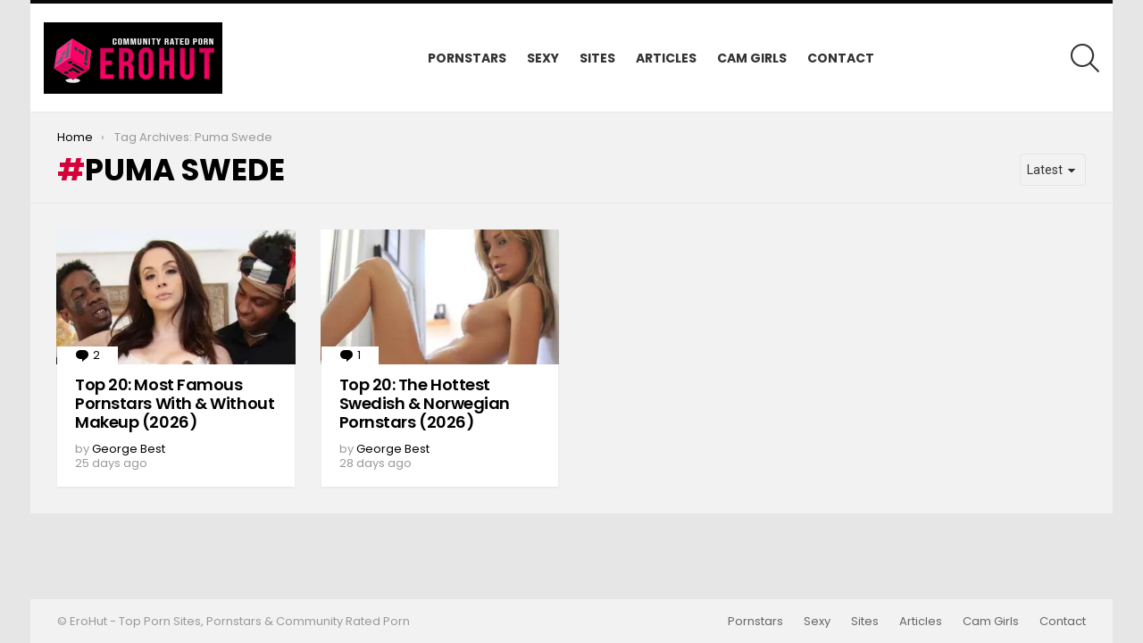

--- FILE ---
content_type: text/html; charset=UTF-8
request_url: https://erohut.com/tag/puma-swede/
body_size: 8987
content:
<!DOCTYPE html>
<!--[if IE 8]>
<html class="no-js g1-off-outside lt-ie10 lt-ie9" id="ie8" lang="en-US"><![endif]-->
<!--[if IE 9]>
<html class="no-js g1-off-outside lt-ie10" id="ie9" lang="en-US"><![endif]-->
<!--[if !IE]><!-->
<html class="no-js g1-off-outside" lang="en-US"><!--<![endif]-->
<head>
<meta charset="UTF-8"/>
<link rel="profile" href="https://gmpg.org/xfn/11" />
<link rel="pingback" href="https://erohut.com/xmlrpc.php"/>
<meta name='robots' content='noindex, follow'/>
<meta name="viewport" content="initial-scale=1.0, minimum-scale=1.0, height=device-height, width=device-width"/>
<!-- This site is optimized with the Yoast SEO plugin v26.8 - https://yoast.com/product/yoast-seo-wordpress/ -->
<title>Puma Swede - EroHut</title>
<meta property="og:locale" content="en_US"/>
<meta property="og:type" content="article"/>
<meta property="og:title" content="Puma Swede - EroHut"/>
<meta property="og:url" content="https://erohut.com/tag/puma-swede/"/>
<meta property="og:site_name" content="EroHut"/>
<meta name="twitter:card" content="summary_large_image"/>
<!-- / Yoast SEO plugin. -->
<link rel="amphtml" href="https://erohut.com/tag/puma-swede/amp/"/><meta name="generator" content="AMP for WP 1.1.11"/><link rel='preconnect' href='https://fonts.gstatic.com'/>
<link href='https://ajax.googleapis.com' rel='preconnect'/>
<link href='https://fonts.googleapis.com' rel='preconnect'/>
<link rel="alternate" type="application/rss+xml" title="EroHut &raquo; Feed" href="https://erohut.com/feed/"/>
<link rel="alternate" type="application/rss+xml" title="EroHut &raquo; Comments Feed" href="https://erohut.com/comments/feed/"/>
<style id='wp-img-auto-sizes-contain-inline-css' type='text/css'>img:is([sizes=auto i],[sizes^="auto," i]){contain-intrinsic-size:3000px 1500px}</style><script data-pagespeed-no-defer>//<![CDATA[
(function(){function d(b){var a=window;if(a.addEventListener)a.addEventListener("load",b,!1);else if(a.attachEvent)a.attachEvent("onload",b);else{var c=a.onload;a.onload=function(){b.call(this);c&&c.call(this)}}}var p=Date.now||function(){return+new Date};window.pagespeed=window.pagespeed||{};var q=window.pagespeed;function r(){this.a=!0}r.prototype.c=function(b){b=parseInt(b.substring(0,b.indexOf(" ")),10);return!isNaN(b)&&b<=p()};r.prototype.hasExpired=r.prototype.c;r.prototype.b=function(b){return b.substring(b.indexOf(" ",b.indexOf(" ")+1)+1)};r.prototype.getData=r.prototype.b;r.prototype.f=function(b){var a=document.getElementsByTagName("script"),a=a[a.length-1];a.parentNode.replaceChild(b,a)};r.prototype.replaceLastScript=r.prototype.f;
r.prototype.g=function(b){var a=window.localStorage.getItem("pagespeed_lsc_url:"+b),c=document.createElement(a?"style":"link");a&&!this.c(a)?(c.type="text/css",c.appendChild(document.createTextNode(this.b(a)))):(c.rel="stylesheet",c.href=b,this.a=!0);this.f(c)};r.prototype.inlineCss=r.prototype.g;
r.prototype.h=function(b,a){var c=window.localStorage.getItem("pagespeed_lsc_url:"+b+" pagespeed_lsc_hash:"+a),f=document.createElement("img");c&&!this.c(c)?f.src=this.b(c):(f.src=b,this.a=!0);for(var c=2,k=arguments.length;c<k;++c){var g=arguments[c].indexOf("=");f.setAttribute(arguments[c].substring(0,g),arguments[c].substring(g+1))}this.f(f)};r.prototype.inlineImg=r.prototype.h;
function t(b,a,c,f){a=document.getElementsByTagName(a);for(var k=0,g=a.length;k<g;++k){var e=a[k],m=e.getAttribute("data-pagespeed-lsc-hash"),h=e.getAttribute("data-pagespeed-lsc-url");if(m&&h){h="pagespeed_lsc_url:"+h;c&&(h+=" pagespeed_lsc_hash:"+m);var l=e.getAttribute("data-pagespeed-lsc-expiry"),l=l?(new Date(l)).getTime():"",e=f(e);if(!e){var n=window.localStorage.getItem(h);n&&(e=b.b(n))}e&&(window.localStorage.setItem(h,l+" "+m+" "+e),b.a=!0)}}}
function u(b){t(b,"img",!0,function(a){return a.src});t(b,"style",!1,function(a){return a.firstChild?a.firstChild.nodeValue:null})}
q.i=function(){if(window.localStorage){var b=new r;q.localStorageCache=b;d(function(){u(b)});d(function(){if(b.a){for(var a=[],c=[],f=0,k=p(),g=0,e=window.localStorage.length;g<e;++g){var m=window.localStorage.key(g);if(!m.indexOf("pagespeed_lsc_url:")){var h=window.localStorage.getItem(m),l=h.indexOf(" "),n=parseInt(h.substring(0,l),10);if(!isNaN(n))if(n<=k){a.push(m);continue}else if(n<f||!f)f=n;c.push(h.substring(l+1,h.indexOf(" ",l+1)))}}k="";f&&(k="; expires="+(new Date(f)).toUTCString());document.cookie=
"_GPSLSC="+c.join("!")+k;g=0;for(e=a.length;g<e;++g)window.localStorage.removeItem(a[g]);b.a=!1}})}};q.localStorageCacheInit=q.i;})();
pagespeed.localStorageCacheInit();
//]]></script><link rel="stylesheet" type="text/css" href="//erohut.com/wp-content/cache/wpfc-minified/lpr7wcsh/eb6a.css" media="all"/><style id='classic-theme-styles-inline-css' type='text/css'>.wp-block-button__link{color:#fff;background-color:#32373c;border-radius:9999px;box-shadow:none;text-decoration:none;padding:calc(.667em + 2px) calc(1.333em + 2px);font-size:1.125em}.wp-block-file__button{background:#32373c;color:#fff;text-decoration:none}</style><link rel="stylesheet" type="text/css" href="//erohut.com/wp-content/cache/wpfc-minified/2o45x050/eb6a.css" media="all"/><link rel='stylesheet' id='bimber-google-fonts-css' href='//fonts.googleapis.com/css?family=Roboto%3A400%2C300%2C500%2C600%2C700%2C900%7CPoppins%3A400%2C300%2C500%2C600%2C700&#038;subset=latin&#038;display=swap&#038;ver=9.2.5' type='text/css' media='all'/><link rel="stylesheet" type="text/css" href="//erohut.com/wp-content/cache/wpfc-minified/6wspjguc/eb6a.css" media="all"/><style type="text/css">.eafl-disclaimer-small{font-size:.8em}.eafl-disclaimer-smaller{font-size:.6em}</style><style id="wpp-loading-animation-styles">@-webkit-keyframes bgslide{from{background-position-x:0}to{background-position-x:-200%}}@keyframes bgslide{from{background-position-x:0}to{background-position-x:-200%}}.wpp-widget-block-placeholder,.wpp-shortcode-placeholder{margin:0 auto;width:60px;height:3px;background:#dd3737;background:linear-gradient(90deg,#dd3737 0%,#571313 10%,#dd3737 100%);background-size:200% auto;border-radius:3px;-webkit-animation:bgslide 1s infinite linear;animation:bgslide 1s infinite linear}</style><style>@font-face{font-family:"bimber";src:url(https://erohut.com/wp-content/themes/bimber/css/9.2.5/bimber/fonts/bimber.eot);src:url(https://erohut.com/wp-content/themes/bimber/css/9.2.5/bimber/fonts/bimber.eot?#iefix) format("embedded-opentype") , url(https://erohut.com/wp-content/themes/bimber/css/9.2.5/bimber/fonts/bimber.woff) format("woff") , url(https://erohut.com/wp-content/themes/bimber/css/9.2.5/bimber/fonts/bimber.ttf) format("truetype") , url(https://erohut.com/wp-content/themes/bimber/css/9.2.5/bimber/fonts/bimber.svg#bimber) format("svg");font-weight:normal;font-style:normal;font-display:block}</style><style>.e-con.e-parent:nth-of-type(n+4):not(.e-lazyloaded):not(.e-no-lazyload),
.e-con.e-parent:nth-of-type(n+4):not(.e-lazyloaded):not(.e-no-lazyload) * {background-image:none!important}@media screen and (max-height:1024px){.e-con.e-parent:nth-of-type(n+3):not(.e-lazyloaded):not(.e-no-lazyload),
.e-con.e-parent:nth-of-type(n+3):not(.e-lazyloaded):not(.e-no-lazyload) * {background-image:none!important}}@media screen and (max-height:640px){.e-con.e-parent:nth-of-type(n+2):not(.e-lazyloaded):not(.e-no-lazyload),
.e-con.e-parent:nth-of-type(n+2):not(.e-lazyloaded):not(.e-no-lazyload) * {background-image:none!important}}</style><style type="text/css" id="wp-custom-css">.author-title a{color:#000}</style><script type="text/javascript" id="wpp-js" src="https://erohut.com/wp-content/plugins/wordpress-popular-posts/assets/js/wpp.min.js?ver=7.3.6" data-sampling="0" data-sampling-rate="100" data-api-url="https://erohut.com/wp-json/wordpress-popular-posts" data-post-id="0" data-token="af31066a97" data-lang="0" data-debug="0"></script>
<link rel="alternate" type="application/rss+xml" title="EroHut &raquo; Puma Swede Tag Feed" href="https://erohut.com/tag/puma-swede/feed/"/>

<!-- <link rel='stylesheet' id='cf7ic_style-css' href='https://erohut.com/wp-content/plugins/contact-form-7-image-captcha/css/cf7ic-style.css' type='text/css' media='all' /> -->


<!-- <link rel='stylesheet' id='contact-form-7-css' href='https://erohut.com/wp-content/plugins/contact-form-7/includes/css/styles.css' type='text/css' media='all' /> -->
<!-- <link rel='stylesheet' id='wyr-main-css' href='https://erohut.com/wp-content/plugins/whats-your-reaction/css/main.min.css' type='text/css' media='all' /> -->
<!-- <link rel='stylesheet' id='wordpress-popular-posts-css-css' href='https://erohut.com/wp-content/plugins/wordpress-popular-posts/assets/css/wpp.css' type='text/css' media='all' /> -->
<!-- <link rel='stylesheet' id='g1-main-css' href='https://erohut.com/wp-content/themes/bimber/css/9.2.5/styles/cards/all-light.min.css' type='text/css' media='all' /> -->


<!-- <link rel='stylesheet' id='bimber-dynamic-style-css' href='https://erohut.com/wp-content/uploads/dynamic-style-1689777154.css' type='text/css' media='all' /> -->
<!-- <link rel='stylesheet' id='bimber-mashshare-css' href='https://erohut.com/wp-content/themes/bimber/css/9.2.5/styles/cards/mashshare-light.min.css' type='text/css' media='all' /> -->

<script src='//erohut.com/wp-content/cache/wpfc-minified/jp5tp03q/eb6a.js' type="text/javascript"></script>
<!-- <script type="text/javascript" src="https://erohut.com/wp-includes/js/jquery/jquery.min.js" id="jquery-core-js"></script> -->
<!-- <script type="text/javascript" src="https://erohut.com/wp-includes/js/jquery/jquery-migrate.min.js" id="jquery-migrate-js"></script> -->
<!-- <script type="text/javascript" src="https://erohut.com/wp-content/themes/bimber/js/modernizr/modernizr-custom.min.js" id="modernizr-js"></script> -->
<link rel="https://api.w.org/" href="https://erohut.com/wp-json/"/><link rel="alternate" title="JSON" type="application/json" href="https://erohut.com/wp-json/wp/v2/tags/402"/><link rel="EditURI" type="application/rsd+xml" title="RSD" href="https://erohut.com/xmlrpc.php?rsd"/>
            

<meta name="robots" content="noarchive">
<meta name="generator" content="Elementor 3.35.0; features: additional_custom_breakpoints; settings: css_print_method-external, google_font-enabled, font_display-swap">
<script type="application/ld+json" class="saswp-schema-markup-output">
[{"@context":"https:\/\/schema.org\/","@graph":[{"@context":"https:\/\/schema.org\/","@type":"SiteNavigationElement","@id":"https:\/\/erohut.com\/#pornstars","name":"Pornstars","url":"https:\/\/erohut.com\/pornstars\/"},{"@context":"https:\/\/schema.org\/","@type":"SiteNavigationElement","@id":"https:\/\/erohut.com\/#sexy","name":"Sexy","url":"https:\/\/erohut.com\/sexy\/"},{"@context":"https:\/\/schema.org\/","@type":"SiteNavigationElement","@id":"https:\/\/erohut.com\/#sites","name":"Sites","url":"https:\/\/erohut.com\/sites\/"},{"@context":"https:\/\/schema.org\/","@type":"SiteNavigationElement","@id":"https:\/\/erohut.com\/#articles","name":"Articles","url":"https:\/\/erohut.com\/articles\/"},{"@context":"https:\/\/schema.org\/","@type":"SiteNavigationElement","@id":"https:\/\/erohut.com\/#cam-girls","name":"Cam Girls","url":"https:\/\/erohut.com\/cam-girls\/"},{"@context":"https:\/\/schema.org\/","@type":"SiteNavigationElement","@id":"https:\/\/erohut.com\/#contact","name":"Contact","url":"https:\/\/erohut.com\/contact-us\/"}]},
{"@context":"https:\/\/schema.org\/","@type":"BreadcrumbList","@id":"https:\/\/erohut.com\/tag\/puma-swede\/#breadcrumb","itemListElement":[{"@type":"ListItem","position":1,"item":{"@id":"https:\/\/erohut.com","name":"Home"}},{"@type":"ListItem","position":2,"item":{"@id":"https:\/\/erohut.com\/tag\/puma-swede\/","name":"Puma Swede"}}]}]
</script>

<script>if(screen.width<769){window.location="https://erohut.com/tag/puma-swede/amp/";}</script>
<link rel="icon" href="https://erohut.com/wp-content/smush-webp/2019/04/favicon-110x110.png.webp" sizes="32x32" data-pagespeed-lsc-url="https://erohut.com/wp-content/smush-webp/2019/04/favicon-110x110.png.webp"/>
<link rel="icon" href="https://erohut.com/wp-content/smush-webp/2019/04/favicon.png.webp" sizes="192x192" data-pagespeed-lsc-url="https://erohut.com/wp-content/smush-webp/2019/04/favicon.png.webp"/>
<link rel="apple-touch-icon" href="https://erohut.com/wp-content/smush-webp/2019/04/favicon.png.webp" data-pagespeed-lsc-url="https://erohut.com/wp-content/smush-webp/2019/04/favicon.png.webp"/>
<meta name="msapplication-TileImage" content="https://erohut.com/wp-content/uploads/2019/04/favicon.png"/>
<script>if("undefined"!=typeof localStorage){var nsfwItemId=document.getElementsByName("g1:nsfw-item-id");nsfwItemId=nsfwItemId.length>0?nsfwItemId[0].getAttribute("content"):"g1_nsfw_off",window.g1SwitchNSFW=function(e){e?(localStorage.setItem(nsfwItemId,1),document.documentElement.classList.add("g1-nsfw-off")):(localStorage.removeItem(nsfwItemId),document.documentElement.classList.remove("g1-nsfw-off"))};try{var nsfwmode=localStorage.getItem(nsfwItemId);window.g1SwitchNSFW(nsfwmode)}catch(e){}}</script>

</head>
<body class="archive tag tag-puma-swede tag-402 wp-embed-responsive wp-theme-bimber g1-layout-boxed g1-hoverable g1-has-mobile-logo g1-sidebar-normal elementor-default elementor-kit-12532"><noscript><meta HTTP-EQUIV="refresh" content="0;url='https://erohut.com/tag/puma-swede/?PageSpeed=noscript'" /><style><!--table,div,span,font,p{display:none} --></style><div style="display:block">Please click <a href="https://erohut.com/tag/puma-swede/?PageSpeed=noscript">here</a> if you are not redirected within a few seconds.</div></noscript>
<div class="g1-body-inner">
<div id="page">
<div class="g1-row g1-row-layout-page g1-hb-row g1-hb-row-normal g1-hb-row-a g1-hb-row-1 g1-hb-full g1-hb-sticky-off g1-hb-shadow-off">
<div class="g1-row-inner">
<div class="g1-column g1-dropable">
<div class="g1-bin-1 g1-bin-grow-off">
<div class="g1-bin g1-bin-align-left">
<!-- BEGIN .g1-secondary-nav -->
<!-- END .g1-secondary-nav -->
</div>
</div>
<div class="g1-bin-2 g1-bin-grow-off">
<div class="g1-bin g1-bin-align-center">
</div>
</div>
<div class="g1-bin-3 g1-bin-grow-off">
<div class="g1-bin g1-bin-align-right">
</div>
</div>
</div>
</div>
<div class="g1-row-background"></div>
</div>
<div class="g1-row g1-row-layout-page g1-hb-row g1-hb-row-normal g1-hb-row-c g1-hb-row-2 g1-hb-full g1-hb-sticky-off g1-hb-shadow-off">
<div class="g1-row-inner">
<div class="g1-column g1-dropable">
<div class="g1-bin-1 g1-bin-grow-off">
<div class="g1-bin g1-bin-align-left">
</div>
</div>
<div class="g1-bin-2 g1-bin-grow-off">
<div class="g1-bin g1-bin-align-center">
<nav class="g1-quick-nav g1-quick-nav-short">
<ul class="g1-quick-nav-menu">
</ul>
</nav>
</div>
</div>
<div class="g1-bin-3 g1-bin-grow-off">
<div class="g1-bin g1-bin-align-right">
</div>
</div>
</div>
</div>
<div class="g1-row-background"></div>
</div>
<div class="g1-sticky-top-wrapper g1-hb-row-3">
<div class="g1-row g1-row-layout-page g1-hb-row g1-hb-row-normal g1-hb-row-b g1-hb-row-3 g1-hb-full g1-hb-sticky-on g1-hb-shadow-off">
<div class="g1-row-inner">
<div class="g1-column g1-dropable">
<div class="g1-bin-1 g1-bin-grow-off">
<div class="g1-bin g1-bin-align-left">
<div class="g1-id g1-id-desktop">
<p class="g1-mega g1-mega-1st site-title">
<a class="g1-logo-wrapper" href="https://erohut.com/" rel="home">
<picture class="g1-logo g1-logo-default">
<source media="(min-width: 1025px)" srcset="https://erohut.com/wp-content/smush-webp/2019/04/erohutlogo_retina-3.png.webp 2x,https://erohut.com/wp-content/smush-webp/2019/04/erohutlogo-3.png.webp 1x">
<source media="(max-width: 1024px)" srcset="data:image/svg+xml,%3Csvg%20xmlns%3D%27http%3A%2F%2Fwww.w3.org%2F2000%2Fsvg%27%20viewBox%3D%270%200%20200%2080%27%2F%3E">
<img src="https://erohut.com/wp-content/smush-webp/2019/04/erohutlogo-3.png.webp" width="200" height="80" alt="EroHut" data-pagespeed-lsc-url="https://erohut.com/wp-content/smush-webp/2019/04/erohutlogo-3.png.webp"/>
</picture>
</a>
</p>
</div>															</div>
</div>
<div class="g1-bin-2 g1-bin-grow-off">
<div class="g1-bin g1-bin-align-center">
<!-- BEGIN .g1-primary-nav -->
<nav id="g1-primary-nav" class="g1-primary-nav"><ul id="g1-primary-nav-menu" class="g1-primary-nav-menu g1-menu-h"><li id="menu-item-5053" class="menu-item menu-item-type-taxonomy menu-item-object-category menu-item-g1-standard menu-item-5053"><a href="https://erohut.com/pornstars/">Pornstars</a></li>
<li id="menu-item-5054" class="menu-item menu-item-type-taxonomy menu-item-object-category menu-item-g1-standard menu-item-5054"><a href="https://erohut.com/sexy/">Sexy</a></li>
<li id="menu-item-5055" class="menu-item menu-item-type-taxonomy menu-item-object-category menu-item-g1-standard menu-item-5055"><a href="https://erohut.com/sites/">Sites</a></li>
<li id="menu-item-5056" class="menu-item menu-item-type-taxonomy menu-item-object-category menu-item-g1-standard menu-item-5056"><a href="https://erohut.com/articles/">Articles</a></li>
<li id="menu-item-5057" class="menu-item menu-item-type-taxonomy menu-item-object-category menu-item-g1-standard menu-item-5057"><a href="https://erohut.com/cam-girls/">Cam Girls</a></li>
<li id="menu-item-5279" class="menu-item menu-item-type-post_type menu-item-object-page menu-item-g1-standard menu-item-5279"><a href="https://erohut.com/contact-us/">Contact</a></li>
</ul></nav><!-- END .g1-primary-nav -->
</div>
</div>
<div class="g1-bin-3 g1-bin-grow-off">
<div class="g1-bin g1-bin-align-right">
<div class="g1-drop g1-drop-with-anim g1-drop-before g1-drop-the-search  g1-drop-l g1-drop-icon ">
<a class="g1-drop-toggle" href="https://erohut.com/?s=">
<span class="g1-drop-toggle-icon"></span><span class="g1-drop-toggle-text">Search</span>
<span class="g1-drop-toggle-arrow"></span>
</a>
<div class="g1-drop-content">
<div role="search" class="search-form-wrapper">
<form method="get" class="g1-searchform-tpl-default g1-searchform-ajax search-form" action="https://erohut.com/">
<label>
<span class="screen-reader-text">Search for:</span>
<input type="search" class="search-field" placeholder="Search &hellip;" value="" name="s" title="Search for:"/>
</label>
<button class="search-submit">Search</button>
</form>
<div class="g1-searches g1-searches-ajax"></div>
</div>
</div>
</div>
</div>
</div>
</div>
</div>
<div class="g1-row-background"></div>
</div>
</div>
<div class="g1-sticky-top-wrapper g1-hb-row-1">
<div class="g1-row g1-row-layout-page g1-hb-row g1-hb-row-mobile g1-hb-row-a g1-hb-row-1 g1-hb-boxed g1-hb-sticky-on g1-hb-shadow-off">
<div class="g1-row-inner">
<div class="g1-column g1-dropable">
<div class="g1-bin-1 g1-bin-grow-off">
<div class="g1-bin g1-bin-align-left">
</div>
</div>
<div class="g1-bin-2 g1-bin-grow-off">
<div class="g1-bin g1-bin-align-center">
</div>
</div>
<div class="g1-bin-3 g1-bin-grow-off">
<div class="g1-bin g1-bin-align-right">
</div>
</div>
</div>
</div>
<div class="g1-row-background"></div>
</div>
</div>
<div class="g1-row g1-row-layout-page g1-hb-row g1-hb-row-mobile g1-hb-row-b g1-hb-row-2 g1-hb-boxed g1-hb-sticky-off g1-hb-shadow-off">
<div class="g1-row-inner">
<div class="g1-column g1-dropable">
<div class="g1-bin-1 g1-bin-grow-off">
<div class="g1-bin g1-bin-align-left">
<a class="g1-hamburger g1-hamburger-show  " href="#">
<span class="g1-hamburger-icon"></span>
<span class="g1-hamburger-label
">Menu</span>
</a>
</div>
</div>
<div class="g1-bin-2 g1-bin-grow-on">
<div class="g1-bin g1-bin-align-center">
<div class="g1-id g1-id-mobile">
<p class="g1-mega g1-mega-1st site-title">
<a class="g1-logo-wrapper" href="https://erohut.com/" rel="home">
<picture class="g1-logo g1-logo-default">
<source media="(max-width: 1024px)" srcset="https://erohut.com/wp-content/smush-webp/2019/04/erohutlogo_retina-3.png.webp 2x,https://erohut.com/wp-content/smush-webp/2019/04/erohutlogo-3.png.webp 1x">
<source media="(min-width: 1025px)" srcset="data:image/svg+xml,%3Csvg%20xmlns%3D%27http%3A%2F%2Fwww.w3.org%2F2000%2Fsvg%27%20viewBox%3D%270%200%20200%2080%27%2F%3E">
<img src="https://erohut.com/wp-content/smush-webp/2019/04/erohutlogo-3.png.webp" width="200" height="80" alt="EroHut" data-pagespeed-lsc-url="https://erohut.com/wp-content/smush-webp/2019/04/erohutlogo-3.png.webp"/>
</picture>
</a>
</p>
</div>															</div>
</div>
<div class="g1-bin-3 g1-bin-grow-off">
<div class="g1-bin g1-bin-align-right">
<nav class="g1-drop g1-drop-with-anim g1-drop-before g1-drop-the-user  g1-drop-l g1-drop-icon ">
<a class="g1-drop-toggle snax-login-required" href="https://erohut.com/wp-login.php">
<span class="g1-drop-toggle-icon"></span><span class="g1-drop-toggle-text">Login</span>
<span class="g1-drop-toggle-arrow"></span>
</a>
</nav>
</div>
</div>
</div>
</div>
<div class="g1-row-background"></div>
</div>
<div class="g1-row g1-row-layout-page g1-hb-row g1-hb-row-mobile g1-hb-row-c g1-hb-row-3 g1-hb-boxed g1-hb-sticky-off g1-hb-shadow-off">
<div class="g1-row-inner">
<div class="g1-column g1-dropable">
<div class="g1-bin-1 g1-bin-grow-off">
<div class="g1-bin g1-bin-align-left">
</div>
</div>
<div class="g1-bin-2 g1-bin-grow-on">
<div class="g1-bin g1-bin-align-center">
<nav class="g1-quick-nav g1-quick-nav-short">
<ul class="g1-quick-nav-menu">
</ul>
</nav>
</div>
</div>
<div class="g1-bin-3 g1-bin-grow-off">
<div class="g1-bin g1-bin-align-right">
</div>
</div>
</div>
</div>
<div class="g1-row-background"></div>
</div>
<div id="primary" class="g1-primary-max">
<div id="content" role="main">
<header class="page-header page-header-01 archive-header archive-header-modifiable g1-row g1-row-layout-page g1-row-bg-alt">
<div class="g1-row-inner">
<div class="g1-column">
<div class="g1-archive-header-text">
<nav class="g1-breadcrumbs g1-breadcrumbs-with-ellipsis g1-meta">
<p class="g1-breadcrumbs-label">You are here: </p>
<ol><li class="g1-breadcrumbs-item">
<a content="https://erohut.com/" href="https://erohut.com/">
<span>Home</span>
<meta content="1"/>
</a>
</li><li class="g1-breadcrumbs-item">
<span>Tag Archives: Puma Swede</span>
<meta content="2"/>
<meta content="https://erohut.com/tag/puma-swede/"/>
</li></ol>
</nav><h1 class="g1-alpha g1-alpha-2nd page-title archive-title">Puma Swede</h1>
</div>
<div class="g1-archive-filter">
<select id="g1-archive-filter-select">
<option data-g1-archive-filter-url='/tag/puma-swede/?order=newest' value="newest" selected='selected'>Latest</option>
<option data-g1-archive-filter-url='/tag/puma-swede/?order=oldest' value="oldest">Oldest</option>
</select>
</div>
</div>
</div>
<div class="g1-row-background">
</div>
</header>
<div class="page-body archive-body g1-row g1-row-layout-page g1-row-padding-m g1-row-bg-alt">
<div class="g1-row-inner">
<div id="primary" class="g1-column">
<h2 class="g1-delta g1-delta-2nd screen-reader-text g1-collection-title"><span>Latest stories</span></h2>
<div class="g1-collection g1-collection-with-cards g1-collection-columns-4">
<div class="g1-collection-viewport">
<ul class="g1-collection-items">
<li class="g1-collection-item g1-collection-item-1of3">
<article class="entry-tpl-grid entry-tpl-grid-s g1-card g1-card-solid post-1470 post type-post status-publish format-standard has-post-thumbnail category-pornstars tag-allie-haze tag-anissa-kate tag-ava-adams tag-bonnie-rotten tag-bree-olson tag-cassandra-nix tag-chanel-preston tag-christy-mack tag-dani-daniels tag-elle-alexandra tag-eva-notty tag-jada-stevens tag-kat-dior tag-proxy-page tag-puma-swede tag-sarah-vandella tag-sophie-dee tag-tatiyana-foxx tag-tori-black tag-veruca-james">
<div class="entry-featured-media "><a title="Top 20: Most Famous Pornstars With &#038; Without Makeup (2026)" class="g1-frame" href="https://erohut.com/famous-pornstars-with-and-without-makeup/"><div class="g1-frame-inner"><img fetchpriority="high" width="364" height="205" src="https://erohut.com/wp-content/smush-webp/2018/06/pornstars-without-makeup-364x205.jpg.webp" class="attachment-bimber-grid-standard size-bimber-grid-standard wp-post-image" alt="Top 20+: Most Famous Pornstars With &amp; Without Makeup (2026)" decoding="async" srcset="https://erohut.com/wp-content/smush-webp/2018/06/pornstars-without-makeup-364x205.jpg.webp 364w, https://erohut.com/wp-content/smush-webp/2018/06/pornstars-without-makeup-192x108.jpg.webp 192w, https://erohut.com/wp-content/smush-webp/2018/06/pornstars-without-makeup-384x216.jpg.webp 384w, https://erohut.com/wp-content/smush-webp/2018/06/pornstars-without-makeup-561x316.jpg.webp 561w" sizes="(max-width: 364px) 100vw, 364px" data-pagespeed-lsc-url="https://erohut.com/wp-content/smush-webp/2018/06/pornstars-without-makeup-364x205.jpg.webp"/><span class="g1-frame-icon g1-frame-icon-"></span></div></a></div>
<div class="entry-body">
<header class="entry-header">
<div class="entry-before-title">
<p class="entry-meta entry-stats g1-meta g1-current-background"><span class="entry-comments-link entry-comments-link-x"><a href="https://erohut.com/famous-pornstars-with-and-without-makeup/#comments"><strong>2</strong> <span>Comments</span></a></span></p>
</div>
<h3 class="g1-delta g1-delta-1st entry-title"><a href="https://erohut.com/famous-pornstars-with-and-without-makeup/" rel="bookmark">Top 20: Most Famous Pornstars With &#038; Without Makeup (2026)</a></h3>
</header>
<footer>
<p class="g1-meta entry-meta entry-byline entry-byline-with-avatar">
<span class="entry-author">
<span class="entry-meta-label">by</span>
<a href="https://erohut.com/author/rampo/" title="Posts by George Best" rel="author">
<strong>George Best</strong>
</a>
</span>
<time class="entry-date" datetime="2026-01-08T15:01:12+00:00">January 8, 2026, 3:01 pm</time>				</p>
</footer>
<div class="entry-todome g1-dropable snax">
</div>
</div>
</article>
</li>
<li class="g1-collection-item g1-collection-item-1of3">
<article class="entry-tpl-grid entry-tpl-grid-s g1-card g1-card-solid post-7397 post type-post status-publish format-standard has-post-thumbnail category-pornstars tag-alena-snow tag-alexandra-stein tag-ally-kay tag-amadani tag-amina-axelsson tag-armani-st-james tag-brooklyn-lee tag-dina-jewel tag-houston tag-inga-victoria tag-jazy-berlin tag-jenene-swenson tag-julia-crown tag-kayden-kross tag-lynna-nilsson tag-puma-swede tag-rebecca-rayann tag-shane-dos-santos tag-tanya-hansen tag-veronica-ricci tag-vicky-vette tag-ziggy-blue">
<div class="entry-featured-media "><a title="Top 20: The Hottest Swedish &#038; Norwegian Pornstars (2026)" class="g1-frame" href="https://erohut.com/top-10-swedish-pornstars/"><div class="g1-frame-inner"><img width="364" height="205" src="https://erohut.com/wp-content/smush-webp/2019/08/swedishpornstars-364x205.jpg.webp" class="attachment-bimber-grid-standard size-bimber-grid-standard wp-post-image" alt="Top 23+: The Hottest Swedish &amp; Norwegian Pornstars (2026)" decoding="async" srcset="https://erohut.com/wp-content/smush-webp/2019/08/swedishpornstars-364x205.jpg.webp 364w, https://erohut.com/wp-content/smush-webp/2019/08/swedishpornstars-192x108.jpg.webp 192w, https://erohut.com/wp-content/smush-webp/2019/08/swedishpornstars-384x216.jpg.webp 384w, https://erohut.com/wp-content/smush-webp/2019/08/swedishpornstars-561x316.jpg.webp 561w" sizes="(max-width: 364px) 100vw, 364px" data-pagespeed-lsc-url="https://erohut.com/wp-content/smush-webp/2019/08/swedishpornstars-364x205.jpg.webp"/><span class="g1-frame-icon g1-frame-icon-"></span></div></a></div>
<div class="entry-body">
<header class="entry-header">
<div class="entry-before-title">
<p class="entry-meta entry-stats g1-meta g1-current-background"><span class="entry-comments-link entry-comments-link-1"><a href="https://erohut.com/top-10-swedish-pornstars/#comments"><strong>1</strong> <span>Comment</span></a></span></p>
</div>
<h3 class="g1-delta g1-delta-1st entry-title"><a href="https://erohut.com/top-10-swedish-pornstars/" rel="bookmark">Top 20: The Hottest Swedish &#038; Norwegian Pornstars (2026)</a></h3>
</header>
<footer>
<p class="g1-meta entry-meta entry-byline entry-byline-with-avatar">
<span class="entry-author">
<span class="entry-meta-label">by</span>
<a href="https://erohut.com/author/rampo/" title="Posts by George Best" rel="author">
<strong>George Best</strong>
</a>
</span>
<time class="entry-date" datetime="2026-01-06T11:19:11+00:00">January 6, 2026, 11:19 am</time>				</p>
</footer>
<div class="entry-todome g1-dropable snax">
</div>
</div>
</article>
</li>
</ul>
</div>
</div><!-- .g1-collection -->
</div><!-- .g1-column -->
</div>
<div class="g1-row-background">
</div>
</div><!-- .page-body -->
</div><!-- #content -->
</div><!-- #primary -->

<div class="g1-footer g1-row g1-row-layout-page">
<div class="g1-row-inner">
<div class="g1-column">
<p class="g1-footer-text">© EroHut - Top Porn Sites, Pornstars &amp; Community Rated Porn</p>
<nav id="g1-footer-nav" class="g1-footer-nav"><ul id="g1-footer-nav-menu" class=""><li class="menu-item menu-item-type-taxonomy menu-item-object-category menu-item-5053"><a href="https://erohut.com/pornstars/">Pornstars</a></li>
<li class="menu-item menu-item-type-taxonomy menu-item-object-category menu-item-5054"><a href="https://erohut.com/sexy/">Sexy</a></li>
<li class="menu-item menu-item-type-taxonomy menu-item-object-category menu-item-5055"><a href="https://erohut.com/sites/">Sites</a></li>
<li class="menu-item menu-item-type-taxonomy menu-item-object-category menu-item-5056"><a href="https://erohut.com/articles/">Articles</a></li>
<li class="menu-item menu-item-type-taxonomy menu-item-object-category menu-item-5057"><a href="https://erohut.com/cam-girls/">Cam Girls</a></li>
<li class="menu-item menu-item-type-post_type menu-item-object-page menu-item-5279"><a href="https://erohut.com/contact-us/">Contact</a></li>
</ul></nav>
</div><!-- .g1-column -->
</div>
<div class="g1-row-background">
</div>
</div><!-- .g1-row -->
<a href="#page" class="g1-back-to-top">Back to Top</a>
</div><!-- #page -->
<div class="g1-canvas-overlay">
</div>
</div><!-- .g1-body-inner -->
<div id="g1-breakpoint-desktop">
</div>
<div class="g1-canvas g1-canvas-global g1-canvas-no-js">
<div class="g1-canvas-inner">
<div class="g1-canvas-content">
<a class="g1-canvas-toggle" href="#">Close</a>
<!-- BEGIN .g1-primary-nav -->
<nav id="g1-canvas-primary-nav" class="g1-primary-nav"><ul id="g1-canvas-primary-nav-menu" class="g1-primary-nav-menu g1-menu-v g1-menu-with-icons"><li class="menu-item menu-item-type-taxonomy menu-item-object-category menu-item-5053"><a href="https://erohut.com/pornstars/">Pornstars</a></li>
<li class="menu-item menu-item-type-taxonomy menu-item-object-category menu-item-5054"><a href="https://erohut.com/sexy/">Sexy</a></li>
<li class="menu-item menu-item-type-taxonomy menu-item-object-category menu-item-5055"><a href="https://erohut.com/sites/">Sites</a></li>
<li class="menu-item menu-item-type-taxonomy menu-item-object-category menu-item-5056"><a href="https://erohut.com/articles/">Articles</a></li>
<li class="menu-item menu-item-type-taxonomy menu-item-object-category menu-item-5057"><a href="https://erohut.com/cam-girls/">Cam Girls</a></li>
<li class="menu-item menu-item-type-post_type menu-item-object-page menu-item-5279"><a href="https://erohut.com/contact-us/">Contact</a></li>
</ul></nav>		<!-- END .g1-primary-nav -->
<!-- BEGIN .g1-secondary-nav -->
<!-- END .g1-secondary-nav -->
<nav class="g1-quick-nav g1-quick-nav-short">
<ul class="g1-quick-nav-menu g1-menu g1-menu-v g1-menu-with-icons">
</ul>
</nav>
<div role="search" class="search-form-wrapper">
<form method="get" class="g1-searchform-tpl-default search-form" action="https://erohut.com/">
<label>
<span class="screen-reader-text">Search for:</span>
<input type="search" class="search-field" placeholder="Search &hellip;" value="" name="s" title="Search for:"/>
</label>
<button class="search-submit">Search</button>
</form>
</div>
</div>
<div class="g1-canvas-background">
</div>
</div>
</div>
<script type="speculationrules">
{"prefetch":[{"source":"document","where":{"and":[{"href_matches":"/*"},{"not":{"href_matches":["/wp-*.php","/wp-admin/*","/wp-content/uploads/*","/wp-content/*","/wp-content/plugins/*","/wp-content/themes/bimber/*","/*\\?(.+)"]}},{"not":{"selector_matches":"a[rel~=\"nofollow\"]"}},{"not":{"selector_matches":".no-prefetch, .no-prefetch a"}}]},"eagerness":"conservative"}]}
</script>
<script>
const lazyloadRunObserver = () => {
const lazyloadBackgrounds = document.querySelectorAll( `.e-con.e-parent:not(.e-lazyloaded)` );
const lazyloadBackgroundObserver = new IntersectionObserver( ( entries ) => {
entries.forEach( ( entry ) => {
if ( entry.isIntersecting ) {
let lazyloadBackground = entry.target;
if( lazyloadBackground ) {
lazyloadBackground.classList.add( 'e-lazyloaded' );
}
lazyloadBackgroundObserver.unobserve( entry.target );
}
});
}, { rootMargin: '200px 0px 200px 0px' } );
lazyloadBackgrounds.forEach( ( lazyloadBackground ) => {
lazyloadBackgroundObserver.observe( lazyloadBackground );
} );
};
const events = [
'DOMContentLoaded',
'elementor/lazyload/observe',
];
events.forEach( ( event ) => {
document.addEventListener( event, lazyloadRunObserver );
} );
</script>
<script type="text/javascript" src="https://erohut.com/wp-includes/js/dist/hooks.min.js" id="wp-hooks-js"></script>
<script type="text/javascript" src="https://erohut.com/wp-includes/js/dist/i18n.min.js" id="wp-i18n-js"></script>
<script type="text/javascript" id="wp-i18n-js-after">//<![CDATA[
wp.i18n.setLocaleData({'text direction\u0004ltr':['ltr']});
//]]></script>
<script type="text/javascript" src="https://erohut.com/wp-content/plugins/contact-form-7/includes/swv/js/index.js" id="swv-js"></script>
<script type="text/javascript" id="contact-form-7-js-before">//<![CDATA[
var wpcf7={"api":{"root":"https:\/\/erohut.com\/wp-json\/","namespace":"contact-form-7\/v1"}};
//]]></script>
<script type="text/javascript" src="https://erohut.com/wp-content/plugins/contact-form-7/includes/js/index.js" id="contact-form-7-js"></script>
<script type="text/javascript" id="eafl-public-js-extra">//<![CDATA[
var eafl_public={"home_url":"https://erohut.com/","ajax_url":"https://erohut.com/wp-admin/admin-ajax.php","nonce":"7a8b6c361e"};
//]]></script>
<script type="text/javascript" src="https://erohut.com/wp-content/plugins/easy-affiliate-links/dist/public.js" id="eafl-public-js"></script>
<script type="text/javascript" id="wyr-front-js-extra">//<![CDATA[
var wyr_front_config={"ajax_url":"https://erohut.com/wp-admin/admin-ajax.php","error_msg":"Some error occurred while voting. Please try again.","number_format":{"decimals":0,"dec_point":".","thousands_sep":","}};
//]]></script>
<script type="text/javascript" src="https://erohut.com/wp-content/plugins/whats-your-reaction/js/front.js" id="wyr-front-js"></script>
<script type="text/javascript" src="https://erohut.com/wp-content/themes/bimber/js/stickyfill/stickyfill.min.js" id="stickyfill-js"></script>
<script type="text/javascript" src="https://erohut.com/wp-content/themes/bimber/js/jquery.placeholder/placeholders.jquery.min.js" id="jquery-placeholder-js"></script>
<script type="text/javascript" src="https://erohut.com/wp-content/themes/bimber/js/jquery.timeago/jquery.timeago.js" id="jquery-timeago-js"></script>
<script type="text/javascript" src="https://erohut.com/wp-content/themes/bimber/js/jquery.timeago/locales/jquery.timeago.en.js" id="jquery-timeago-en-js"></script>
<script type="text/javascript" src="https://erohut.com/wp-content/themes/bimber/js/matchmedia/matchmedia.js" id="match-media-js"></script>
<script type="text/javascript" src="https://erohut.com/wp-content/themes/bimber/js/matchmedia/matchmedia.addlistener.js" id="match-media-add-listener-js"></script>
<script type="text/javascript" src="https://erohut.com/wp-content/themes/bimber/js/picturefill/picturefill.min.js" id="picturefill-js"></script>
<script type="text/javascript" src="https://erohut.com/wp-content/themes/bimber/js/jquery.waypoints/jquery.waypoints.min.js" id="jquery-waypoints-js"></script>
<script type="text/javascript" src="https://erohut.com/wp-content/themes/bimber/js/enquire/enquire.min.js" id="enquire-js"></script>
<script type="text/javascript" id="bimber-global-js-extra">//<![CDATA[
var bimber_front_config={"debug_mode":"","ajax_url":"https://erohut.com/wp-admin/admin-ajax.php","timeago":"on","sharebar":"off","i18n":{"menu":{"go_to":"Go to"},"newsletter":{"subscribe_mail_subject_tpl":"Check out this great article: %subject%"},"bp_profile_nav":{"more_link":"More"}},"comment_types":["wp"],"auto_load_limit":"0","auto_play_videos":"","use_gif_player":"","setTargetBlank":"1","useWaypoints":"1","stack":"cards","wpp":{"token":"78303e49d2"}};
//]]></script>
<script type="text/javascript" src="https://erohut.com/wp-content/themes/bimber/js/global.js" id="bimber-global-js"></script>
<script type="text/javascript" src="https://erohut.com/wp-includes/js/jquery/ui/core.min.js" id="jquery-ui-core-js"></script>
<script type="text/javascript" src="https://erohut.com/wp-includes/js/jquery/ui/menu.min.js" id="jquery-ui-menu-js"></script>
<script type="text/javascript" src="https://erohut.com/wp-includes/js/dist/dom-ready.min.js" id="wp-dom-ready-js"></script>
<script type="text/javascript" src="https://erohut.com/wp-includes/js/dist/a11y.min.js" id="wp-a11y-js"></script>
<script type="text/javascript" src="https://erohut.com/wp-includes/js/jquery/ui/autocomplete.min.js" id="jquery-ui-autocomplete-js"></script>
<script type="text/javascript" src="https://erohut.com/wp-content/themes/bimber/js/ajax-search.js" id="bimber-ajax-search-js"></script>
<script type="text/javascript" src="https://www.google.com/recaptcha/api.js?render=6Lddt-cUAAAAAIQ2oJvJb5Xl5-LZZFmup8jFBGwP&amp;ver=3.0" id="google-recaptcha-js"></script>
<script type="text/javascript" src="https://erohut.com/wp-includes/js/dist/vendor/wp-polyfill.min.js" id="wp-polyfill-js"></script>
<script type="text/javascript" id="wpcf7-recaptcha-js-before">//<![CDATA[
var wpcf7_recaptcha={"sitekey":"6Lddt-cUAAAAAIQ2oJvJb5Xl5-LZZFmup8jFBGwP","actions":{"homepage":"homepage","contactform":"contactform"}};
//]]></script>
<script type="text/javascript" src="https://erohut.com/wp-content/plugins/contact-form-7/modules/recaptcha/index.js" id="wpcf7-recaptcha-js"></script>
<script type="text/javascript" src="https://erohut.com/wp-content/themes/bimber/js/archive-filters.js" id="bimber-archive-filters-js"></script>
<script type="text/javascript" src="https://erohut.com/wp-content/themes/bimber/js/back-to-top.js" id="bimber-back-to-top-js"></script>
<script defer src="https://static.cloudflareinsights.com/beacon.min.js/vcd15cbe7772f49c399c6a5babf22c1241717689176015" integrity="sha512-ZpsOmlRQV6y907TI0dKBHq9Md29nnaEIPlkf84rnaERnq6zvWvPUqr2ft8M1aS28oN72PdrCzSjY4U6VaAw1EQ==" data-cf-beacon='{"version":"2024.11.0","token":"947faac4949340149a0b93595f2c81bc","r":1,"server_timing":{"name":{"cfCacheStatus":true,"cfEdge":true,"cfExtPri":true,"cfL4":true,"cfOrigin":true,"cfSpeedBrain":true},"location_startswith":null}}' crossorigin="anonymous"></script>
</body>
</html><!-- WP Fastest Cache file was created in 0.381 seconds, on February 3, 2026 @ 2:24 am --><!-- need to refresh to see cached version -->

--- FILE ---
content_type: text/html; charset=utf-8
request_url: https://www.google.com/recaptcha/api2/anchor?ar=1&k=6Lddt-cUAAAAAIQ2oJvJb5Xl5-LZZFmup8jFBGwP&co=aHR0cHM6Ly9lcm9odXQuY29tOjQ0Mw..&hl=en&v=N67nZn4AqZkNcbeMu4prBgzg&size=invisible&anchor-ms=20000&execute-ms=30000&cb=r6xlmjsadwy3
body_size: 48689
content:
<!DOCTYPE HTML><html dir="ltr" lang="en"><head><meta http-equiv="Content-Type" content="text/html; charset=UTF-8">
<meta http-equiv="X-UA-Compatible" content="IE=edge">
<title>reCAPTCHA</title>
<style type="text/css">
/* cyrillic-ext */
@font-face {
  font-family: 'Roboto';
  font-style: normal;
  font-weight: 400;
  font-stretch: 100%;
  src: url(//fonts.gstatic.com/s/roboto/v48/KFO7CnqEu92Fr1ME7kSn66aGLdTylUAMa3GUBHMdazTgWw.woff2) format('woff2');
  unicode-range: U+0460-052F, U+1C80-1C8A, U+20B4, U+2DE0-2DFF, U+A640-A69F, U+FE2E-FE2F;
}
/* cyrillic */
@font-face {
  font-family: 'Roboto';
  font-style: normal;
  font-weight: 400;
  font-stretch: 100%;
  src: url(//fonts.gstatic.com/s/roboto/v48/KFO7CnqEu92Fr1ME7kSn66aGLdTylUAMa3iUBHMdazTgWw.woff2) format('woff2');
  unicode-range: U+0301, U+0400-045F, U+0490-0491, U+04B0-04B1, U+2116;
}
/* greek-ext */
@font-face {
  font-family: 'Roboto';
  font-style: normal;
  font-weight: 400;
  font-stretch: 100%;
  src: url(//fonts.gstatic.com/s/roboto/v48/KFO7CnqEu92Fr1ME7kSn66aGLdTylUAMa3CUBHMdazTgWw.woff2) format('woff2');
  unicode-range: U+1F00-1FFF;
}
/* greek */
@font-face {
  font-family: 'Roboto';
  font-style: normal;
  font-weight: 400;
  font-stretch: 100%;
  src: url(//fonts.gstatic.com/s/roboto/v48/KFO7CnqEu92Fr1ME7kSn66aGLdTylUAMa3-UBHMdazTgWw.woff2) format('woff2');
  unicode-range: U+0370-0377, U+037A-037F, U+0384-038A, U+038C, U+038E-03A1, U+03A3-03FF;
}
/* math */
@font-face {
  font-family: 'Roboto';
  font-style: normal;
  font-weight: 400;
  font-stretch: 100%;
  src: url(//fonts.gstatic.com/s/roboto/v48/KFO7CnqEu92Fr1ME7kSn66aGLdTylUAMawCUBHMdazTgWw.woff2) format('woff2');
  unicode-range: U+0302-0303, U+0305, U+0307-0308, U+0310, U+0312, U+0315, U+031A, U+0326-0327, U+032C, U+032F-0330, U+0332-0333, U+0338, U+033A, U+0346, U+034D, U+0391-03A1, U+03A3-03A9, U+03B1-03C9, U+03D1, U+03D5-03D6, U+03F0-03F1, U+03F4-03F5, U+2016-2017, U+2034-2038, U+203C, U+2040, U+2043, U+2047, U+2050, U+2057, U+205F, U+2070-2071, U+2074-208E, U+2090-209C, U+20D0-20DC, U+20E1, U+20E5-20EF, U+2100-2112, U+2114-2115, U+2117-2121, U+2123-214F, U+2190, U+2192, U+2194-21AE, U+21B0-21E5, U+21F1-21F2, U+21F4-2211, U+2213-2214, U+2216-22FF, U+2308-230B, U+2310, U+2319, U+231C-2321, U+2336-237A, U+237C, U+2395, U+239B-23B7, U+23D0, U+23DC-23E1, U+2474-2475, U+25AF, U+25B3, U+25B7, U+25BD, U+25C1, U+25CA, U+25CC, U+25FB, U+266D-266F, U+27C0-27FF, U+2900-2AFF, U+2B0E-2B11, U+2B30-2B4C, U+2BFE, U+3030, U+FF5B, U+FF5D, U+1D400-1D7FF, U+1EE00-1EEFF;
}
/* symbols */
@font-face {
  font-family: 'Roboto';
  font-style: normal;
  font-weight: 400;
  font-stretch: 100%;
  src: url(//fonts.gstatic.com/s/roboto/v48/KFO7CnqEu92Fr1ME7kSn66aGLdTylUAMaxKUBHMdazTgWw.woff2) format('woff2');
  unicode-range: U+0001-000C, U+000E-001F, U+007F-009F, U+20DD-20E0, U+20E2-20E4, U+2150-218F, U+2190, U+2192, U+2194-2199, U+21AF, U+21E6-21F0, U+21F3, U+2218-2219, U+2299, U+22C4-22C6, U+2300-243F, U+2440-244A, U+2460-24FF, U+25A0-27BF, U+2800-28FF, U+2921-2922, U+2981, U+29BF, U+29EB, U+2B00-2BFF, U+4DC0-4DFF, U+FFF9-FFFB, U+10140-1018E, U+10190-1019C, U+101A0, U+101D0-101FD, U+102E0-102FB, U+10E60-10E7E, U+1D2C0-1D2D3, U+1D2E0-1D37F, U+1F000-1F0FF, U+1F100-1F1AD, U+1F1E6-1F1FF, U+1F30D-1F30F, U+1F315, U+1F31C, U+1F31E, U+1F320-1F32C, U+1F336, U+1F378, U+1F37D, U+1F382, U+1F393-1F39F, U+1F3A7-1F3A8, U+1F3AC-1F3AF, U+1F3C2, U+1F3C4-1F3C6, U+1F3CA-1F3CE, U+1F3D4-1F3E0, U+1F3ED, U+1F3F1-1F3F3, U+1F3F5-1F3F7, U+1F408, U+1F415, U+1F41F, U+1F426, U+1F43F, U+1F441-1F442, U+1F444, U+1F446-1F449, U+1F44C-1F44E, U+1F453, U+1F46A, U+1F47D, U+1F4A3, U+1F4B0, U+1F4B3, U+1F4B9, U+1F4BB, U+1F4BF, U+1F4C8-1F4CB, U+1F4D6, U+1F4DA, U+1F4DF, U+1F4E3-1F4E6, U+1F4EA-1F4ED, U+1F4F7, U+1F4F9-1F4FB, U+1F4FD-1F4FE, U+1F503, U+1F507-1F50B, U+1F50D, U+1F512-1F513, U+1F53E-1F54A, U+1F54F-1F5FA, U+1F610, U+1F650-1F67F, U+1F687, U+1F68D, U+1F691, U+1F694, U+1F698, U+1F6AD, U+1F6B2, U+1F6B9-1F6BA, U+1F6BC, U+1F6C6-1F6CF, U+1F6D3-1F6D7, U+1F6E0-1F6EA, U+1F6F0-1F6F3, U+1F6F7-1F6FC, U+1F700-1F7FF, U+1F800-1F80B, U+1F810-1F847, U+1F850-1F859, U+1F860-1F887, U+1F890-1F8AD, U+1F8B0-1F8BB, U+1F8C0-1F8C1, U+1F900-1F90B, U+1F93B, U+1F946, U+1F984, U+1F996, U+1F9E9, U+1FA00-1FA6F, U+1FA70-1FA7C, U+1FA80-1FA89, U+1FA8F-1FAC6, U+1FACE-1FADC, U+1FADF-1FAE9, U+1FAF0-1FAF8, U+1FB00-1FBFF;
}
/* vietnamese */
@font-face {
  font-family: 'Roboto';
  font-style: normal;
  font-weight: 400;
  font-stretch: 100%;
  src: url(//fonts.gstatic.com/s/roboto/v48/KFO7CnqEu92Fr1ME7kSn66aGLdTylUAMa3OUBHMdazTgWw.woff2) format('woff2');
  unicode-range: U+0102-0103, U+0110-0111, U+0128-0129, U+0168-0169, U+01A0-01A1, U+01AF-01B0, U+0300-0301, U+0303-0304, U+0308-0309, U+0323, U+0329, U+1EA0-1EF9, U+20AB;
}
/* latin-ext */
@font-face {
  font-family: 'Roboto';
  font-style: normal;
  font-weight: 400;
  font-stretch: 100%;
  src: url(//fonts.gstatic.com/s/roboto/v48/KFO7CnqEu92Fr1ME7kSn66aGLdTylUAMa3KUBHMdazTgWw.woff2) format('woff2');
  unicode-range: U+0100-02BA, U+02BD-02C5, U+02C7-02CC, U+02CE-02D7, U+02DD-02FF, U+0304, U+0308, U+0329, U+1D00-1DBF, U+1E00-1E9F, U+1EF2-1EFF, U+2020, U+20A0-20AB, U+20AD-20C0, U+2113, U+2C60-2C7F, U+A720-A7FF;
}
/* latin */
@font-face {
  font-family: 'Roboto';
  font-style: normal;
  font-weight: 400;
  font-stretch: 100%;
  src: url(//fonts.gstatic.com/s/roboto/v48/KFO7CnqEu92Fr1ME7kSn66aGLdTylUAMa3yUBHMdazQ.woff2) format('woff2');
  unicode-range: U+0000-00FF, U+0131, U+0152-0153, U+02BB-02BC, U+02C6, U+02DA, U+02DC, U+0304, U+0308, U+0329, U+2000-206F, U+20AC, U+2122, U+2191, U+2193, U+2212, U+2215, U+FEFF, U+FFFD;
}
/* cyrillic-ext */
@font-face {
  font-family: 'Roboto';
  font-style: normal;
  font-weight: 500;
  font-stretch: 100%;
  src: url(//fonts.gstatic.com/s/roboto/v48/KFO7CnqEu92Fr1ME7kSn66aGLdTylUAMa3GUBHMdazTgWw.woff2) format('woff2');
  unicode-range: U+0460-052F, U+1C80-1C8A, U+20B4, U+2DE0-2DFF, U+A640-A69F, U+FE2E-FE2F;
}
/* cyrillic */
@font-face {
  font-family: 'Roboto';
  font-style: normal;
  font-weight: 500;
  font-stretch: 100%;
  src: url(//fonts.gstatic.com/s/roboto/v48/KFO7CnqEu92Fr1ME7kSn66aGLdTylUAMa3iUBHMdazTgWw.woff2) format('woff2');
  unicode-range: U+0301, U+0400-045F, U+0490-0491, U+04B0-04B1, U+2116;
}
/* greek-ext */
@font-face {
  font-family: 'Roboto';
  font-style: normal;
  font-weight: 500;
  font-stretch: 100%;
  src: url(//fonts.gstatic.com/s/roboto/v48/KFO7CnqEu92Fr1ME7kSn66aGLdTylUAMa3CUBHMdazTgWw.woff2) format('woff2');
  unicode-range: U+1F00-1FFF;
}
/* greek */
@font-face {
  font-family: 'Roboto';
  font-style: normal;
  font-weight: 500;
  font-stretch: 100%;
  src: url(//fonts.gstatic.com/s/roboto/v48/KFO7CnqEu92Fr1ME7kSn66aGLdTylUAMa3-UBHMdazTgWw.woff2) format('woff2');
  unicode-range: U+0370-0377, U+037A-037F, U+0384-038A, U+038C, U+038E-03A1, U+03A3-03FF;
}
/* math */
@font-face {
  font-family: 'Roboto';
  font-style: normal;
  font-weight: 500;
  font-stretch: 100%;
  src: url(//fonts.gstatic.com/s/roboto/v48/KFO7CnqEu92Fr1ME7kSn66aGLdTylUAMawCUBHMdazTgWw.woff2) format('woff2');
  unicode-range: U+0302-0303, U+0305, U+0307-0308, U+0310, U+0312, U+0315, U+031A, U+0326-0327, U+032C, U+032F-0330, U+0332-0333, U+0338, U+033A, U+0346, U+034D, U+0391-03A1, U+03A3-03A9, U+03B1-03C9, U+03D1, U+03D5-03D6, U+03F0-03F1, U+03F4-03F5, U+2016-2017, U+2034-2038, U+203C, U+2040, U+2043, U+2047, U+2050, U+2057, U+205F, U+2070-2071, U+2074-208E, U+2090-209C, U+20D0-20DC, U+20E1, U+20E5-20EF, U+2100-2112, U+2114-2115, U+2117-2121, U+2123-214F, U+2190, U+2192, U+2194-21AE, U+21B0-21E5, U+21F1-21F2, U+21F4-2211, U+2213-2214, U+2216-22FF, U+2308-230B, U+2310, U+2319, U+231C-2321, U+2336-237A, U+237C, U+2395, U+239B-23B7, U+23D0, U+23DC-23E1, U+2474-2475, U+25AF, U+25B3, U+25B7, U+25BD, U+25C1, U+25CA, U+25CC, U+25FB, U+266D-266F, U+27C0-27FF, U+2900-2AFF, U+2B0E-2B11, U+2B30-2B4C, U+2BFE, U+3030, U+FF5B, U+FF5D, U+1D400-1D7FF, U+1EE00-1EEFF;
}
/* symbols */
@font-face {
  font-family: 'Roboto';
  font-style: normal;
  font-weight: 500;
  font-stretch: 100%;
  src: url(//fonts.gstatic.com/s/roboto/v48/KFO7CnqEu92Fr1ME7kSn66aGLdTylUAMaxKUBHMdazTgWw.woff2) format('woff2');
  unicode-range: U+0001-000C, U+000E-001F, U+007F-009F, U+20DD-20E0, U+20E2-20E4, U+2150-218F, U+2190, U+2192, U+2194-2199, U+21AF, U+21E6-21F0, U+21F3, U+2218-2219, U+2299, U+22C4-22C6, U+2300-243F, U+2440-244A, U+2460-24FF, U+25A0-27BF, U+2800-28FF, U+2921-2922, U+2981, U+29BF, U+29EB, U+2B00-2BFF, U+4DC0-4DFF, U+FFF9-FFFB, U+10140-1018E, U+10190-1019C, U+101A0, U+101D0-101FD, U+102E0-102FB, U+10E60-10E7E, U+1D2C0-1D2D3, U+1D2E0-1D37F, U+1F000-1F0FF, U+1F100-1F1AD, U+1F1E6-1F1FF, U+1F30D-1F30F, U+1F315, U+1F31C, U+1F31E, U+1F320-1F32C, U+1F336, U+1F378, U+1F37D, U+1F382, U+1F393-1F39F, U+1F3A7-1F3A8, U+1F3AC-1F3AF, U+1F3C2, U+1F3C4-1F3C6, U+1F3CA-1F3CE, U+1F3D4-1F3E0, U+1F3ED, U+1F3F1-1F3F3, U+1F3F5-1F3F7, U+1F408, U+1F415, U+1F41F, U+1F426, U+1F43F, U+1F441-1F442, U+1F444, U+1F446-1F449, U+1F44C-1F44E, U+1F453, U+1F46A, U+1F47D, U+1F4A3, U+1F4B0, U+1F4B3, U+1F4B9, U+1F4BB, U+1F4BF, U+1F4C8-1F4CB, U+1F4D6, U+1F4DA, U+1F4DF, U+1F4E3-1F4E6, U+1F4EA-1F4ED, U+1F4F7, U+1F4F9-1F4FB, U+1F4FD-1F4FE, U+1F503, U+1F507-1F50B, U+1F50D, U+1F512-1F513, U+1F53E-1F54A, U+1F54F-1F5FA, U+1F610, U+1F650-1F67F, U+1F687, U+1F68D, U+1F691, U+1F694, U+1F698, U+1F6AD, U+1F6B2, U+1F6B9-1F6BA, U+1F6BC, U+1F6C6-1F6CF, U+1F6D3-1F6D7, U+1F6E0-1F6EA, U+1F6F0-1F6F3, U+1F6F7-1F6FC, U+1F700-1F7FF, U+1F800-1F80B, U+1F810-1F847, U+1F850-1F859, U+1F860-1F887, U+1F890-1F8AD, U+1F8B0-1F8BB, U+1F8C0-1F8C1, U+1F900-1F90B, U+1F93B, U+1F946, U+1F984, U+1F996, U+1F9E9, U+1FA00-1FA6F, U+1FA70-1FA7C, U+1FA80-1FA89, U+1FA8F-1FAC6, U+1FACE-1FADC, U+1FADF-1FAE9, U+1FAF0-1FAF8, U+1FB00-1FBFF;
}
/* vietnamese */
@font-face {
  font-family: 'Roboto';
  font-style: normal;
  font-weight: 500;
  font-stretch: 100%;
  src: url(//fonts.gstatic.com/s/roboto/v48/KFO7CnqEu92Fr1ME7kSn66aGLdTylUAMa3OUBHMdazTgWw.woff2) format('woff2');
  unicode-range: U+0102-0103, U+0110-0111, U+0128-0129, U+0168-0169, U+01A0-01A1, U+01AF-01B0, U+0300-0301, U+0303-0304, U+0308-0309, U+0323, U+0329, U+1EA0-1EF9, U+20AB;
}
/* latin-ext */
@font-face {
  font-family: 'Roboto';
  font-style: normal;
  font-weight: 500;
  font-stretch: 100%;
  src: url(//fonts.gstatic.com/s/roboto/v48/KFO7CnqEu92Fr1ME7kSn66aGLdTylUAMa3KUBHMdazTgWw.woff2) format('woff2');
  unicode-range: U+0100-02BA, U+02BD-02C5, U+02C7-02CC, U+02CE-02D7, U+02DD-02FF, U+0304, U+0308, U+0329, U+1D00-1DBF, U+1E00-1E9F, U+1EF2-1EFF, U+2020, U+20A0-20AB, U+20AD-20C0, U+2113, U+2C60-2C7F, U+A720-A7FF;
}
/* latin */
@font-face {
  font-family: 'Roboto';
  font-style: normal;
  font-weight: 500;
  font-stretch: 100%;
  src: url(//fonts.gstatic.com/s/roboto/v48/KFO7CnqEu92Fr1ME7kSn66aGLdTylUAMa3yUBHMdazQ.woff2) format('woff2');
  unicode-range: U+0000-00FF, U+0131, U+0152-0153, U+02BB-02BC, U+02C6, U+02DA, U+02DC, U+0304, U+0308, U+0329, U+2000-206F, U+20AC, U+2122, U+2191, U+2193, U+2212, U+2215, U+FEFF, U+FFFD;
}
/* cyrillic-ext */
@font-face {
  font-family: 'Roboto';
  font-style: normal;
  font-weight: 900;
  font-stretch: 100%;
  src: url(//fonts.gstatic.com/s/roboto/v48/KFO7CnqEu92Fr1ME7kSn66aGLdTylUAMa3GUBHMdazTgWw.woff2) format('woff2');
  unicode-range: U+0460-052F, U+1C80-1C8A, U+20B4, U+2DE0-2DFF, U+A640-A69F, U+FE2E-FE2F;
}
/* cyrillic */
@font-face {
  font-family: 'Roboto';
  font-style: normal;
  font-weight: 900;
  font-stretch: 100%;
  src: url(//fonts.gstatic.com/s/roboto/v48/KFO7CnqEu92Fr1ME7kSn66aGLdTylUAMa3iUBHMdazTgWw.woff2) format('woff2');
  unicode-range: U+0301, U+0400-045F, U+0490-0491, U+04B0-04B1, U+2116;
}
/* greek-ext */
@font-face {
  font-family: 'Roboto';
  font-style: normal;
  font-weight: 900;
  font-stretch: 100%;
  src: url(//fonts.gstatic.com/s/roboto/v48/KFO7CnqEu92Fr1ME7kSn66aGLdTylUAMa3CUBHMdazTgWw.woff2) format('woff2');
  unicode-range: U+1F00-1FFF;
}
/* greek */
@font-face {
  font-family: 'Roboto';
  font-style: normal;
  font-weight: 900;
  font-stretch: 100%;
  src: url(//fonts.gstatic.com/s/roboto/v48/KFO7CnqEu92Fr1ME7kSn66aGLdTylUAMa3-UBHMdazTgWw.woff2) format('woff2');
  unicode-range: U+0370-0377, U+037A-037F, U+0384-038A, U+038C, U+038E-03A1, U+03A3-03FF;
}
/* math */
@font-face {
  font-family: 'Roboto';
  font-style: normal;
  font-weight: 900;
  font-stretch: 100%;
  src: url(//fonts.gstatic.com/s/roboto/v48/KFO7CnqEu92Fr1ME7kSn66aGLdTylUAMawCUBHMdazTgWw.woff2) format('woff2');
  unicode-range: U+0302-0303, U+0305, U+0307-0308, U+0310, U+0312, U+0315, U+031A, U+0326-0327, U+032C, U+032F-0330, U+0332-0333, U+0338, U+033A, U+0346, U+034D, U+0391-03A1, U+03A3-03A9, U+03B1-03C9, U+03D1, U+03D5-03D6, U+03F0-03F1, U+03F4-03F5, U+2016-2017, U+2034-2038, U+203C, U+2040, U+2043, U+2047, U+2050, U+2057, U+205F, U+2070-2071, U+2074-208E, U+2090-209C, U+20D0-20DC, U+20E1, U+20E5-20EF, U+2100-2112, U+2114-2115, U+2117-2121, U+2123-214F, U+2190, U+2192, U+2194-21AE, U+21B0-21E5, U+21F1-21F2, U+21F4-2211, U+2213-2214, U+2216-22FF, U+2308-230B, U+2310, U+2319, U+231C-2321, U+2336-237A, U+237C, U+2395, U+239B-23B7, U+23D0, U+23DC-23E1, U+2474-2475, U+25AF, U+25B3, U+25B7, U+25BD, U+25C1, U+25CA, U+25CC, U+25FB, U+266D-266F, U+27C0-27FF, U+2900-2AFF, U+2B0E-2B11, U+2B30-2B4C, U+2BFE, U+3030, U+FF5B, U+FF5D, U+1D400-1D7FF, U+1EE00-1EEFF;
}
/* symbols */
@font-face {
  font-family: 'Roboto';
  font-style: normal;
  font-weight: 900;
  font-stretch: 100%;
  src: url(//fonts.gstatic.com/s/roboto/v48/KFO7CnqEu92Fr1ME7kSn66aGLdTylUAMaxKUBHMdazTgWw.woff2) format('woff2');
  unicode-range: U+0001-000C, U+000E-001F, U+007F-009F, U+20DD-20E0, U+20E2-20E4, U+2150-218F, U+2190, U+2192, U+2194-2199, U+21AF, U+21E6-21F0, U+21F3, U+2218-2219, U+2299, U+22C4-22C6, U+2300-243F, U+2440-244A, U+2460-24FF, U+25A0-27BF, U+2800-28FF, U+2921-2922, U+2981, U+29BF, U+29EB, U+2B00-2BFF, U+4DC0-4DFF, U+FFF9-FFFB, U+10140-1018E, U+10190-1019C, U+101A0, U+101D0-101FD, U+102E0-102FB, U+10E60-10E7E, U+1D2C0-1D2D3, U+1D2E0-1D37F, U+1F000-1F0FF, U+1F100-1F1AD, U+1F1E6-1F1FF, U+1F30D-1F30F, U+1F315, U+1F31C, U+1F31E, U+1F320-1F32C, U+1F336, U+1F378, U+1F37D, U+1F382, U+1F393-1F39F, U+1F3A7-1F3A8, U+1F3AC-1F3AF, U+1F3C2, U+1F3C4-1F3C6, U+1F3CA-1F3CE, U+1F3D4-1F3E0, U+1F3ED, U+1F3F1-1F3F3, U+1F3F5-1F3F7, U+1F408, U+1F415, U+1F41F, U+1F426, U+1F43F, U+1F441-1F442, U+1F444, U+1F446-1F449, U+1F44C-1F44E, U+1F453, U+1F46A, U+1F47D, U+1F4A3, U+1F4B0, U+1F4B3, U+1F4B9, U+1F4BB, U+1F4BF, U+1F4C8-1F4CB, U+1F4D6, U+1F4DA, U+1F4DF, U+1F4E3-1F4E6, U+1F4EA-1F4ED, U+1F4F7, U+1F4F9-1F4FB, U+1F4FD-1F4FE, U+1F503, U+1F507-1F50B, U+1F50D, U+1F512-1F513, U+1F53E-1F54A, U+1F54F-1F5FA, U+1F610, U+1F650-1F67F, U+1F687, U+1F68D, U+1F691, U+1F694, U+1F698, U+1F6AD, U+1F6B2, U+1F6B9-1F6BA, U+1F6BC, U+1F6C6-1F6CF, U+1F6D3-1F6D7, U+1F6E0-1F6EA, U+1F6F0-1F6F3, U+1F6F7-1F6FC, U+1F700-1F7FF, U+1F800-1F80B, U+1F810-1F847, U+1F850-1F859, U+1F860-1F887, U+1F890-1F8AD, U+1F8B0-1F8BB, U+1F8C0-1F8C1, U+1F900-1F90B, U+1F93B, U+1F946, U+1F984, U+1F996, U+1F9E9, U+1FA00-1FA6F, U+1FA70-1FA7C, U+1FA80-1FA89, U+1FA8F-1FAC6, U+1FACE-1FADC, U+1FADF-1FAE9, U+1FAF0-1FAF8, U+1FB00-1FBFF;
}
/* vietnamese */
@font-face {
  font-family: 'Roboto';
  font-style: normal;
  font-weight: 900;
  font-stretch: 100%;
  src: url(//fonts.gstatic.com/s/roboto/v48/KFO7CnqEu92Fr1ME7kSn66aGLdTylUAMa3OUBHMdazTgWw.woff2) format('woff2');
  unicode-range: U+0102-0103, U+0110-0111, U+0128-0129, U+0168-0169, U+01A0-01A1, U+01AF-01B0, U+0300-0301, U+0303-0304, U+0308-0309, U+0323, U+0329, U+1EA0-1EF9, U+20AB;
}
/* latin-ext */
@font-face {
  font-family: 'Roboto';
  font-style: normal;
  font-weight: 900;
  font-stretch: 100%;
  src: url(//fonts.gstatic.com/s/roboto/v48/KFO7CnqEu92Fr1ME7kSn66aGLdTylUAMa3KUBHMdazTgWw.woff2) format('woff2');
  unicode-range: U+0100-02BA, U+02BD-02C5, U+02C7-02CC, U+02CE-02D7, U+02DD-02FF, U+0304, U+0308, U+0329, U+1D00-1DBF, U+1E00-1E9F, U+1EF2-1EFF, U+2020, U+20A0-20AB, U+20AD-20C0, U+2113, U+2C60-2C7F, U+A720-A7FF;
}
/* latin */
@font-face {
  font-family: 'Roboto';
  font-style: normal;
  font-weight: 900;
  font-stretch: 100%;
  src: url(//fonts.gstatic.com/s/roboto/v48/KFO7CnqEu92Fr1ME7kSn66aGLdTylUAMa3yUBHMdazQ.woff2) format('woff2');
  unicode-range: U+0000-00FF, U+0131, U+0152-0153, U+02BB-02BC, U+02C6, U+02DA, U+02DC, U+0304, U+0308, U+0329, U+2000-206F, U+20AC, U+2122, U+2191, U+2193, U+2212, U+2215, U+FEFF, U+FFFD;
}

</style>
<link rel="stylesheet" type="text/css" href="https://www.gstatic.com/recaptcha/releases/N67nZn4AqZkNcbeMu4prBgzg/styles__ltr.css">
<script nonce="sYnx9HGLQjAxMHpQ6V7JxA" type="text/javascript">window['__recaptcha_api'] = 'https://www.google.com/recaptcha/api2/';</script>
<script type="text/javascript" src="https://www.gstatic.com/recaptcha/releases/N67nZn4AqZkNcbeMu4prBgzg/recaptcha__en.js" nonce="sYnx9HGLQjAxMHpQ6V7JxA">
      
    </script></head>
<body><div id="rc-anchor-alert" class="rc-anchor-alert"></div>
<input type="hidden" id="recaptcha-token" value="[base64]">
<script type="text/javascript" nonce="sYnx9HGLQjAxMHpQ6V7JxA">
      recaptcha.anchor.Main.init("[\x22ainput\x22,[\x22bgdata\x22,\x22\x22,\[base64]/[base64]/[base64]/[base64]/[base64]/[base64]/YihPLDAsW0wsMzZdKTooTy5YLnB1c2goTy5aLnNsaWNlKCkpLE8uWls3Nl09dm9pZCAwLFUoNzYsTyxxKSl9LGM9ZnVuY3Rpb24oTyxxKXtxLlk9KChxLlk/[base64]/[base64]/Wi52KCk6Wi5OLHItWi5OKSxJPj4xNCk+MCxaKS5oJiYoWi5oXj0oWi5sKzE+PjIpKihJPDwyKSksWikubCsxPj4yIT0wfHxaLnUseCl8fHUpWi5pPTAsWi5OPXI7aWYoIXUpcmV0dXJuIGZhbHNlO2lmKFouRz5aLkgmJihaLkg9Wi5HKSxyLVouRjxaLkctKE8/MjU1OnE/NToyKSlyZXR1cm4gZmFsc2U7cmV0dXJuIShaLlU9KCgoTz1sKHE/[base64]/[base64]/[base64]/[base64]/[base64]\\u003d\x22,\[base64]\\u003d\\u003d\x22,\x22al8gwp/CpMOmC8Kuf8KJW2saw6DCjyUPNhY/wo3CswzDqMKew47DhX7Ci8OmOTbCr8KiDMKzworCtkhte8KJM8ORWsKvCsOrw53CpE/[base64]/CisKYwqJFwrTDq1vCoCnCq8Kaw4Bre39Ye37CmG7CiCPChcK5wozDrcOPHsOuVcOtwokHJcKvwpBLw6hrwoBOwoVkO8Ozw7rCtiHClMKiRXcXAMKxwpbDtBFDwoNgbMK3AsOnRyLCgXRBLlPCuj5bw5YUQsKaE8KDw5vDp23ClRvDkMK7ecOVwoTCpW/CpVLCsEPCnyRaKsKlwrHCnCUjwpVfw6zCtklADXoOBA0KwoLDozbDvcOZSh7Cn8O6WBdbwpY9wqNNwqtgwr3DpEIJw7LDjjXCn8OvKVXCsC4gwqbClDgrOUTCrAAUcMOEVXLCgHEMw4TDqsKkwpQ3dVbCr2cLM8KdBcOvwoTDvgrCuFDDqMO2RMKcw4PCocO7w7VOMR/[base64]/Xi5LYMKkwp/CiwfDmlpzw6BRI8KKw5fDn8OSw5tpWMOnw7XCk0LCnksuQ2QRw5tnAmvChMK9w7F9MihIQksdwptpw6YAAcKIHC9VwoUow7tifTrDvMOxwqFFw4TDjnh0XsOrQn1/SsOew7/[base64]/w7JJB8KKQWVgwqg5ZcOBwqvClmsswo/CvWnDpMOaw6kZNDPDmMKxwqsAWjnDnsOaGsOEbMOVw4MEw4kHNx3DrMO1PsOgAsOSLG7DoQtvw7PCncOhPH/Cg2XCigRrw5HDgwQ3HMOMB8OIwrbCtFAEwoLDiUPDgE7Ci2XDm3DCuRrDr8Kdwo07ScOFZCXDgDnDpcOXacOlZErDlXzCjFDDnQzDncOECS1XwoZtw6vCvMKpw4/Dk0/CjMOXw47CvcOYVyfChxzDo8K8AsOkWsOCdMKDUsKowrXDlMOxw51hTBnCjxnCisOrd8KmwprCk8OpHX8NesOlw74ceRxUwrRTMibCsMO7E8K6wq8vX8K/[base64]/esOzU2gXw4PCi8KjwrrCnExPw49awq3CqSbClATCoMOCwpvDjTpDS8OiwpDCuQvCkTIPw7wrwpnDs8OyUARsw4Mewr/[base64]/DgcOgdsOww7osw5rDrsO+wq1Sw5TDgQFnwqDClC/[base64]/CunFOw6FrJlUZwoZ5wow8H38cKMKmAcORw4jDu8KcInDCsh50UhXDoC3CmljCisKFZMK6d0nDsRFrV8K3wq/DmMKBw7Y+fEtDwr44QQjCrERQw4B3w51wwoLCslPDu8O9wqjDvWbDi15vwqPDjsKwW8OvDWfDtcK2wrg1wqrCr20PScOQFMK9woo5w4kmwqJsPMK8S2cgwqPDp8Okw5zCk0/DqcKVwp47w5gQWE8kwpw5BGtkfsK/wrjDhhHDp8OuAsOMwpJgwrXDnhJnwozDicKAw4IYKMORHMKywo1vw6jDocKMHsKoc0xdw5cXwpHDhMOtYcKGw4TCpcKkwqnCrTAqAMKbw74kZw9TwoHCnk7DiBLCscKRbmrCgifCncK/AhdAXx9cW8K6w7wiwplAOVDDuWB3wpbCuGBkw7PCow3Cv8KQSSBSw5k2KVBlw7E1TcOWQ8Kdw6Q1B8OkMnnCqBRPGifDpcOyI8KjVFoxT1jDscOQLWvCsmfClCHDtWU7wr/Do8OqcsO5w5DDkcOkw4jDkFIow6/[base64]/w7kHwoEnwoXCoQbDqcKHGlwKwqAtw7ogwqw/w68GI8KqUsKzbsOYwqAnw7IXwpPDu0dew5Juw7vCmCLCnjQnagxHw79EasKAwrnCusO9wpjDiMKRw4MCwqpmw6J+wpI5w6HCqULCrMOJGMKoVy9pWMKMwowla8O+MTx0ScOgTFzCpzwJwq9QacK/BEfCpDXCisKaBcKlw4/DjHrDuA3DhBl1FsO2w5PCjmFUGwDCuMKia8K9wr4Xw7pMwqXCksKUGEcZDnxnN8KIesOTJsO0F8KiUyxDIT9pwpwWPsKEQcOTbcO7w4jCg8Ohw7tuwoPClAwyw6odw7fCuMOdbsKpAmE9w5vCmR4cJkl4QlENw7tCN8Oaw6nDk2TDgwjCnRx7dMO0eMKUw7/Do8OqegDDvMOJeX/DksKMEcOZMH1sH8OOwqbDlMKfwoLCp3DDv8OfKMKJw4fDnMKnPsKjGsKsw6NhHXQTw7jCmV7CrsOoQ1TCj23Cu3wTw4/[base64]/w4rDlhPDm1cXw7IxwoRIKcOnw5nCjcOUFmhNNWHDoTJww6rDj8KEw4QnWV/DohMAw4BMGMO6wrDCiTIGw5t+c8O0wr49wpwkbytuwqIzJUQZVjbCmsOyw4E3w4rCsFlnBsK8UcKawqJpLR/CjWZcw7o3AsOmwrFWOnjDi8Ocw4EqZlgOwp/[base64]/[base64]/UMKuwpkQwpDDsDLClg3DsynCgcOUwpTCmMOxZxAxVMODw7TCsMOjw7rCjcORBjjCvlbChsOxVsOHw716wr/DmcOvwqVCw7J9KS8Fw5XCgcONEcOuw7hFwqrDtUfCh1HClsOow63Dv8O4VsKYw7gaw6bCs8OgwqJFwrPDgyLDjjjDrVAWwobDhEzCjydgfMKoRsOnw7Bgw4rDlMOMXcKhFHVrb8Orw7jDh8Oww7XCrsK0w7jCvsOEZ8KoSjXCjmHDh8Odw6nCuMK/w7LCu8KPEcOcw60nTEFDM0LDisOeNsOowpwjw7YIw4/DjcKNw6c4wo/Dq8K2B8OMw71Fw4o9SMKjWyfDuGrCvUxaw4/Cr8K6EwfCkFIWNl3CvMKVcMO3w4dDwqnDhMOOJG5+e8OEJGl/T8OEe33Dpy5Pw5nCqFFAwrXCuDHCkRI1wrRYwqvDkcK8wqPCtQk8X8OdWMKPUTMGfhXDjzjCssKBwqPDqy1Tw5rDp8KiI8KiasOtBMKiw6rCmnzDq8KZwp1nw6BBwq/CnB3CmgYwEMOOw7nChsK1wpQJSsOXwqXCu8OIPRvDiTXDhiLDg3tRclXDp8ObwotZDH3DgFlbDkI4wqNmw7fCtThrasKnw4BHfcKwQBs2w5UOQcK7w48Gwrl5FER6EcO5w6ZsJ0bDtMKtV8KPwqMQWMK/wqMlLXHDhQTDjADCr1rDtVFsw5Q8ecOJwpEQw4ILSxjCtMOREMOLw6XDmlrDnCBUw5rDglXDlXbCisO6w4DCrxkMX3DDtsOrwpcvwpVgLsKgNW7ChsK8w7fDnUIBKE/Dt8Oew6N9KlTDssOMwotdwqzDnMOxfntYVsK9w5Yuwp/DsMOiO8KKw5jDocKywpVsAWRgwpPDjCPCosKIw7HDvMKlG8KNwo7CtA4pw7vCj2JDwqrCg15ywo0lwrLChWYqwpxkw5jCtMOIJiTDrWTDnjfDsw9Hw6fCixjCvRzDiR/DpMKAw4vChgUdU8OKw4zDn1IWw7XDjV/[base64]/Cq8Kqw7DDksOFw7PClT8of8OGT8K6P2nDkBnDgEHDkMOhZGTDrjJVwp8Lw7zCn8KwEVV/wqc+wrXCrlHDn1vDljvDisOKdQjCj1UQPRgww4h1woHCmsO1SE1TwoQ2NGZ/QAkxOjvDusKHwrbDuVbCt3pKL01+wqXDqzfDnAPCmsKiFFLDsMKlTRnCrsKWFDwaK3JpLExOAhDDsT1fwptRwo8oTcOSecKgw5fDtx5UbsOqbmvCmcKcwqHCoMKtwpLDkcO/w7zDtSDDj8K3asKOwqhKw5zChm3DjAHDrl4cwoYRTMO4IXvDgsK0w4RmU8K8AxvClScjw5LDo8OuUcO+wqlOGMO6wpEAeMOmw7xhKcKpF8O0ayVswpPDqhnDocOTC8KywrvCvsKlw5xrw43CvWfCgcOqwpbCn1nDuMO1wrZEw4bDkhh3wr9cCGrCoMOFwq/CkXAaP8OhHcKwNBsnfGDDv8OGw5LCp8KCw6hMwqLDm8OUESM3wqzCrG/CgcKAw6klEMK7wqnDo8KFJVrDn8KFT3rCsDo9w7jDoQUYwoVowq41w7QAwpHDm8OHO8Kcw650RA0necOSw6wRwolLdWZLJDPCkVrCuEtnwpzDtzx1SyM/w4tKwojDs8OjDsKXw53CpsKVW8O6LMOEwoICw6jDnhNUwoZ/woVqEcKXw4/CpsK4elPDuMKTw5tTE8KkwqHCkMK7VMOuwq5jNgHDiVk3wojClDTDk8OkDsOKLj4nw4zChD8Twqt6VMKAFU3Ds8KBw59+wqjCh8KfCcO1w7EYacKUN8OOwqQXw6oBwrrCisOLwqt5w5rCjMKHwrTDsMKlG8OhwrcOTlMRecKYTl/CjmDCpj7Do8OnZEwFwqFnw6knw63CjDZvwrHCusKAwosvHcO/wp/DiAUNwrBmTAfCrFAHw5BqSwJJZwHCvCpFNRlNw5VRwrZ5w5XCncKgw5LCoz3CnS5bw4/DsGxyaQzDhsOuXDAgw5pybyfCusOEwqjDo0TDlsKCwoxzw7vDsMOGN8Kvw6Q2w6/Di8OSXsKbMsKHw5nCmUzCj8OUUcKCw75/wrcUScOaw708w6caw7jDrFPDrWjDjFtFQsK/EcKhCsKFwq88QXJVFMK6OnfChDxxLMKZwpdYMh0xw6/[base64]/[base64]/dsO/w7vCpMKtRlzCsA0DAsK3WMKYwrTCnHEKBgY4QMOgd8KaWMKjwoUww7DCiMKLGX/ClsKRw5kSwpoNw5fDl0sew5RCfjsdw43Dg1goOEdfw77DgAlJZkfDmMOVRBbDosOawqQMwpFhJsO6OB9rZ8OENwFlw4dUwpEAw4bDkcOKwrIjbiVyw6tQM8OKwrnCvnt8BRJOwrcmDXLCnsKswql8wqAqwonDt8KQw7gqwppawr/Du8KAw6DCvETDvcK6fiBlGAFewohZwp9zY8OKw6jDrkMHNDjDm8KXwp5lwogqYsKew45BXEDClSVHwqNxw43ClGvDuX9pw5zDonLDgAnCp8OawrQWNwlcw4VtLsKFeMKHw6PCumXCsw7ClW/Dk8OxworDssKVeMKzEMOyw6p3wqI0EDxnYMOEDcOzwpcMX3pnMVoHQcK0ZTN1DhfDncOXw54TwpxVVg7CucKZUsOhJsKfw6jDkMKXSwprw4/CtQhQwrZAEMObacKvwoPCv0DCssOmV8KjwolcUSPDhMOfw4t6w48dw4PCg8OUVsKSYSVMYsKCw6jCusO7wo0ccsKKwrvClMKpQkFGcsKow7I6wqEvR8OWw5VGw6UCQ8OWw6lewo5/IcOuwo0Iw5/DngDDsF7CuMKPw4o3w6bDjmLDvlR0C8KWwqhxwqXCjMKcw57CmUHDl8OSwrxBb0rChcOfw5/[base64]/[base64]/DpsO5ST50KcKVwr/Dmzpfw68vKHo/AmTCqmfDisKLw4PDrsK7QSXDpMKSw6DDvMK1PAVMDlfClcOGN1/[base64]/DuiZ1DcK+wqbCpsK6w6nDo8O5w77CscKBw5LCmcOew65iw41gHsOkMcKSw4IWwr/CqwsKdFQLb8KnLR5wPsK+DQ3CtjBBWAgqwqXCv8K9w43CsMK/eMOwSsKDeiJZw4h7w67CiFwgUsK9UkDCmWfCgsKtIXXCpMKEc8OOfBlcLcOhPMOxI3jDgSlwwogzwoAJW8Olw4fCs8K2wq7ChMONw7kpwrtqw5nCqHzCvcKBwpjCqjPCu8O3wokkUMKHNDfCoMO/DsOgbcKvwqbCnyzCrsKwRMK2GGANw4vDucOcw7IeBsKMw7PCog/[base64]/Ds8O4wrtXwpHDoUjDgcKpNcKZL3PDvMKAeMKLwofChgXDs8OLTcKwfHLCpiPDiMOoAQXCoQ/[base64]/[base64]/DssKYccKsOsO3w7Quw5hSwqMfw7HCs0vCmHElYsKIw4NUw5k7CAlqwqwiwpvDosKDw4vDv11+JsKsw7bCt2NvwrLDosORd8OaTz/CgR7DkynCgsKQVV3DlMODd8Kbw6R/VkgcWxTCpcOrRTLDsmcjJnFwJVzCoUPDlsKDOcORDcKjVEXDvBrDihvCsVBbwoBxGsKUbMOzw6/CslkHEH7CmMKgKndIw6t+wrwOw54WewY/wpkcN1bCnCnCjEJMwp7CgMKOwoNfw5rDr8O0fXc3X8K/ccO9wqJnfsOjw4NDCHw6wrPCmiw7ZcOHWsKhZcO/[base64]/CgsO4OMO3dVohaMKxPcOgY2U2w78tHhHCvxDDuXnCncKHA8OcBsOIw6dIfhNZw7FGTMOoSVcOaxzCucO3w5RwH0VHwodMw6PDhB/DtMKjw4DDonFjGwcKCXdOw6Y2wpZbw54UOsOeW8OGLMKUXFAdDiLCs04de8OvHQwFwqPCkiFewoTDsU7Ck0rDl8KBwrjCuMOSKcOIUsK6M3XDqWrChsOiw6jDt8OtEi/CmMOfZsKRwr3DqA/DiMK6R8K1DXl8QwMnL8KowrHDsHHCvsOcEMOUwpPChl7Dq8OxwpBrwqMhwqQPIsORABrDhcKVw6PCkcOpw74ww6cGGkDCmlstGcOsw5fCoT/DmsOsJ8Khb8OUw7slw6jDgwzDg2UBZcKAesOoKmFKGsKVX8O2woM3M8O1ciLDkcKRw6vDmsKKL0nDrEgAY8KqB33DisOmw6cAw4ZjGBUpXMKjA8KXw6PCocKLw4PCgsO/wpXCpyXDqcKww5xxAXjCvG3CpcK1WMOKw7/CjF5Xw7PDoxxWwrXDuXjDqBIGccO8wowMw4R0w4bCtcObw5zCv3xWITzDisOGWkRqVMKuw7R/M1HCjcOnwpDDthpXw4V2ZXwgwpIcw7TCoMKGwrIcwqTCg8Onwr9Vwr0Uw5RtFVLDpDhrER9jw7B8QTVtX8KtwoPDi1NxZipkw7HCgsKpczEBH1onwrfDn8Kfw4vClcOxwoYzw5HDtsOtwq5Qf8Kmw5/DlcKYwqnCiGZ9w5nCg8Kfb8OlY8Ksw5nDtcO/csOocxA6RxHDqT8hw7YswrvDrVTDgBPCnMOOwp7DiD7DtcO0YCbDqVFgwq07OMOMKXLDnnDCki1HNcOuJijCjip+wpHCqgcQwoPCpg/[base64]/CvhbCojQWLDYwKVHCkMODIMO/VsOkw77CjifDocK7GsOGw79tRsO6Zn/[base64]/[base64]/CvkrDq8O7f1TCtcONHmHDq3LDmR55w4jCnVw4wqMqwrLDgl91w4U6csKaWcKHw5vDkhM6w5HCusOzYMOUwpdTw74Ywo/[base64]/[base64]/DuyZcD2fDl8OSw6fDgMORwp9Ww5rCtcKLw592w6dew6ouwozCv2Ztw40Kwr03w7UDPMK7ccKBTMK+w5IjIMKnwr5eaMO1w6ccwrtowoc8w5jCkcOeEcOuw5/[base64]/DpTAjw57DiF3CuMOrw75OwqXCrgRTU8KPDsKXw5bCo8OmcCzCs3YKwpTCl8OPwqV5w4TDj1HDrcKLRngLdlIGXCZhQsKew6XDqXwOZsOlw7sGAMKDaE/CpMOawozCrsOtwrNaNmQ/A1IXTgpAU8Omw4EeNVrDlsOXEMKpw68bYgrDpAHDjwDCq8KJw4rChAVtYw0iw7Nsdi3DtShtwo8nGcKxw6LDmGXCv8Ohw4FjwrvCusK5EsOxeEvCl8Knw5vDhcOmQsOIw5zCn8K/woNXwrQgwoV0woHCksKKw6EawovCqMKCw5DClz9XGcOrJMKkT3PDu1gHw4nCrFgxw7XDjRNRw4QQw5jDoFvDonpdVMKfwopLacOTEMK8Q8KTwowaw4nCqA/CoMOHMHs8FHbClUTCtABLwqtlasKzGnheVMOUwqvDgEZywrh0wpvCvhxow5jDo3VRVhvCnsKTwqwMW8O+w6LCncOFwrp7KlLCrE81HG4pBsOyNW1gAFLCvMONFTsyUw96w5PChcKswrTCqsO6JyASOsOTwrAewptGw7fDq8KtZA/CoDEpbsOlcGPCvcKOLEXDkMOTP8Oow4FjwpzDmU3DtHrCsSfCpkzCtkbDusKDEB49w4xwwrEVDcKYY8OWOCUKKRPCnh/[base64]/DsCEGHA8iw5fCvxDDkcKGw7TCgsKXw7UbGGjCg8Kiw7ROXTHDqsKAVxNHw5MfakwYEcOJw7fCqMKCw5NMwqo2Xx/CsGZ+IsKEw5UHbcKGw7o+wo4rXcOKwq8oTg46w6B7VMKIw6JfwrvCpcKtI1bCscKuSiIlw703w55BWB3Ci8OVLAHDhy0+LRgyUg0Qwo1MRQzDihfDrcO0O3VhJMKuYcK/wpVcBzjDknTDt2Qtw6ZyE0LDmcKIwpzCuxnCiMOkXcOowrAGCDEILBfDohVkwpXDnMONPRnDtsKAGCpgYMOVw4XDhMO/w5TCgi3DssOzOUzDm8Kpwp0Xw7jCmyLCnsOdCMO0w4kjeHwYwpDCvjdJdQbDkQI/fy8Tw6I0w4rDu8OAwq8kIyIbFWo8wp3DpU/ChlwYDcKJJgrDj8OXRCrDqETCs8KiWkdhY8OYwoPDsn4swqvCk8KXbMKXw7/Cj8OpwqB2wqfDtMOxZxzCjRl+wq/DqsKYw5YQI1/DusOKZMKxw4s3K8OKw6vCicOCw6zCqcOjIMKYwpzDnMKyNgsWSQkUG1wNw6kRSgQvKnkzJsKSGMOsZmrDq8OvDwI+w5zDgj3CoMKqS8OTUcK/[base64]/CmyvDgygPw5Brw7LDrzZ9w5fDsDtqYAnCkQpHbXPDmic8w77CscOBOsODwqjClsOmOsKyIMKCw7hRw5F7w7jCmGLChDM9wrDCjiFDwr7CkjjDo8OtYsO2YEEzEMK7I2Qewr/CssKJw7t7XsOxUGDCvmfDmzjCncKfSyV0b8K5w6PCjQHCmMOdworDl21vX33CgsOfw43CjsOPw4TCmQ5IwqXDvMOdwohPw5EHw4EzG30/w6bClMKSCyLDpMO5HBnDjVzDqsOLB08pwqk+wpFnw6dfw5fDhSkiw7AhLcOfw4A6w6DDlypUQ8Ogw6fCucODJ8O2RhVKbG43WzTCj8ONa8ObM8Ktw5cBacOGB8OQfcKgKMOXwrnCmg3DmQJDRQjCssK9UTLCmMOKw5jCjMODBivDncO/[base64]/DuMOVwpwOwqTCjcOXwoIewo0UGcOUw7TCkUDCsMOmwqrDpMOdwrVawokuKjHCmDFKwooww4tmWlvCsyoiBcONYTwOeAvDtsKKwr3Cu1/CtcOjw71BOcKhLMK7wqs2w7PDh8K0UcKKw6ZPw6AWw4obX3vDuTlbwpAOw7QMwo/[base64]/Chm7Cn1phT8Osw5jClMKwJxt8wqsCwqLCpTBlcV3CgBgbwp0nwopkdVRhNsOvwovCisKvwoVhw5jCtcKPMi/Cp8K+wo18w4PDiUzCnMOABSvCq8Kww751wqIdwpPCqsKzwqsew6DCmljDo8Ojw5Iyax7Dq8K/[base64]/DjHTCqcKFASZ5wrc0wrrCiMOFworCnsK7wql4wqzCkcOew4HDqsO1w6jCuU/DkCNvJTcOwrjDnMOcw6sDT0ZOBhjDhH07OMKww7oFw5vDhMKkw5TDhcO4wrANw4ZcBcKgw5NFw4FVecK3wonCiGfDisOvw5vDgMKaTMKqc8ONwp1mIcOSAcOabnXCksKgwrfCvy3Dq8KXw5A1wq/CqcOIwrbDtVMpw7DDocOXR8O6VsOJesOeN8O2wrJfwrPCvsKfw5jCq8O5w47DpsKxYcKiw4YNw5tsXMK5w7Utwo/DshdcZG4iw5ZlwohKVQlXS8OvwpjCrcKHwqnCnxDDj18KAMOlJMO5TsOMwq7CjsOzaz/[base64]/DusOlwr1mGGZBHMKtwoxuL8OYwpDDucOfbhTDkcOWX8OtwoLCtsKEbsKiMSooXyrChcOHSsKie258w7/CoC03EMO0EAtmwrPDrcKDSFjCncK4wolbfcOKcsK0wodMw75RcMODw5pCbABIZwxeaRvCo8KxFcKMHXbDmMKLLsKraHwBwpzChcKeZcORdF3DqcO4woMlMcK0wqVNw4ABDDEpZcK9PmDCuxzDpsOcAsO3Ch/[base64]/[base64]/DnELDgQ41OsKOw7lzw5TDizMhwqDDqWBpCcOKw7Vlw5trw4ZRMMOMR8KuBMOLZcKawqguw6Upw6kof8OgJMOcNcKSw6XCv8Kow4DDjTgPwrvDkno3AMKxasKYesKUVcOlEBYpVcOVw67DjMOjwozClMODQm5GXsKlcVoAwpjDlsKhwrPCgsKIG8O/HQdyQjtwe1xSTcKeRMK8wq/Cp8KlwqQgw5XCsMOdw7t6XsOQYsKXRsOSw5Z6w5rCisOjw6LDg8OswqYjFkPCuF3CpsORS3LCmMKGw4rDtRTDimbCu8Kuwq1XJsOBUsOQw7/CrzTDsBpNwoXDm8OVYcOpw5rDssO9wqV6PMORw47DpMOAD8KTwp13SMKjWDnDocKcwpLCswkUw5TDvsKtWRjDqkXDhcOEw55Mwpx7FcKlw5wlY8OZQkjDm8K5RUjCknTDul5SUMO8QHHDoWrDtg3Cu3XClULCrj5QaMKBacOHwqbDpMK6w57DoD/DuBLCgBXCvcOmw7cDCEvCtzvCgRDDtcK6KcO0w41Xw582QMK7V3J9w61UUFZ6w7HCgcK+KcKpFhDDh3rCqsOBwozCrChcwrPDvXbDl3AtAk7Do3A+cDfDnMOsE8O5w4cOw5U/wqQGKREPFy/[base64]/GcK0wo7Dg8KYwqg2w4AWw4HDmRTCgTlTRyrCl8OEw5/[base64]/[base64]/[base64]/CkcOgccKdelvDuw0vwog5TMKQworDkcKpwq8Lw4ZoEXHCqCDDmCXDp1nChABWwptYKBEOGlpOw4ETZMKswpHDj0LCo8OWHWnDm3nCozDDgFZedBkJdzc3w7VjA8KkVMO/w6tzT1vCi8O/w6rDiSDClsOceQtWAgHDoMKJwrg1w7o3wrnDhWdSbcKFEMKWclvCmVwLwqLDqcOYwo4twqlkecOkw5BYw6sSwp4CV8Kuw7HDocKXDcO5EjvCrTZ9wpbCjx3DocOPw7YZBcKaw6/Cngk/[base64]/cxXCm2IFw7toBMKuQlsVRlvDqCxhw6Zaw5XDhgzDgxsqwoVHfzbCniHChsOWwo9wU1PDtMKZwoPCrsOxw7orecOfIwLDjsKLRCJ3w65OYB1ObcO4IMKyH0/[base64]/[base64]/[base64]/DkypKw5BBdcKzw5TChMKGKx7DgnQFwrLCtFwzwql1XATDqyrCs8KdwobCmmHChG7Dtgx4bcKBwpTClsOBwq3CgSJ7w4XDucOVaiTCm8Ohw43Cv8OaUR86woLCjgQ2FH8ww7bDmMO6wpnCtEdoLEfDiBrDjcKrAcKZQXV/w6zDncKCCMKUw4low7Vjwq3ClELCqno8PhjDhcKHRMKzw7gew4rDsnTDkV5Kw4fCql/Dp8OkNgxtAVdqQH7DoUdkwq7Dg2PDvMOgw5fDsErDg8OkVcOVwrDCi8O6JMKLJD3DtBk/[base64]/[base64]/CqMO0w5IeQcKuwrwew7bCv24Dw4lXHAppNsOPw6gJwoLCuMOGwoprS8KOO8O3bcK2IFhFw5QUw6PCvMKcw67DtFHDuURuQD0Gw4TClkIPw48PUMKdwoguEcONOzgDYFUhTcKjw7vCsnwTCMK/w5F1asOSXMKtw5XChCY1w4HDr8KDw5Npw5Ife8KTwpLChzrDmcKWwo/Dt8OxXMKdYBDDhAvDnT7DrsKcwrnCg8Ogw59uwodhw6nDqWzDp8OvwrTCqw7DpcKuA2o/wpU3w5VzS8KVwp8fZsKcw6jClA/[base64]/dHNjHMObHsOrSF1aw5UOwpjCjsOAwr9pwpbCgS3DtyJMax7CqRnDhsKQw4dXwqnDtwDChR0gw4DCkMKjw7LCrSdJwqzDgXbCi8KNWcKpw6/Do8KQwq/Dnm4ZwoJCwrbClcOyAsKdwrfCryMCOg1zUMKBwqBMHiouwp1QcsKUw6vCp8OYGRbDtsOSWMKMbcKsGUg3w5DCqMKtRFbCiMKIcnTCk8KmfcKywqIiayPDlMO6wrjDscOWBcKpw5spwo1bLitNMQVKwrvCo8OGUkxhQ8O5w43DnMOCwrl/wpvDkm9jGcKcwo19MzDCqMK0w53Dq3nDo0PDocOfw6N1YRAqw4AEw5HCjsKgw7lzw4/DiQIfw4/CmMOuKgQrwr1NwrRew5gPw7wNdcOqwopiBWAhKGnCsVNHPlc/[base64]/MMOdw4NOwphjW3bCpxYSKGgLw5XDmC1Hwr/Dn8KrwrNtXx9Hw43ClcKXdSzCoMKGPMOkCSTDgjQPfh7Dq8ONR3lhSsOiOk3Dh8KLJsOQWSfDizUMw4/[base64]/w4vDscOBw51gwogkw43Dp8KPFDfCssKvwrogwrAfFsOHMRPClsOiwrXCjMOuwqPDiU4nw5fDphETwpAWchzCjMKrCRZARAoiIMOaZMOyHy5cI8Ktw5zDm0R0wqsKNWXDq2hxw47CrCXDm8K/Cz5Dw63ClVd9wr/Cgid8YV/DqCzChgbClMKRwrzDqcO/cXnDlw3Dl8KbJjV7wojCoC5Dw6gME8KcbcOlbisnwphpXsOAFGUcwq8Uw53DgsK3P8OLcx7Cnw3CrE3DoUTDjsOIwq/Di8OHwqZ+M8OJJA5zQFQXMCzCvGXCmQ7CuVbDm34vHMKaOsKCwqbCoybDoFTDpcK2aDnDpMKODcOEwqzDhMKSSMOJEcKyw481HV0hw6vDmWTCusKRwqXCiXfCliDDhSNgw4zCrsOdwqI8VsKpw5HCihvDhcOnMCnDk8OBwop/UXkPTsKLeVI9w6hRSsKhw5PDpsKkcsKgw7DDgsOKwq7CmDJGwrJFwqBZw4nDtcOybELCumbDuMKwdxVPwp1PwrNvMMKDdB40wrnCg8OZw6k6dhsvYcKOWMKsUsKFahIZw5dqw5xXRMKGY8OLCsOtecKLw4Eow5rDqMKgwqDCo1gjYcO0w5w2wq/[base64]/wqTDr8OYwpUbw5NjScOiw592GsO/fcOqwoHDgioOwoXCmMOPVcKAwqAxB1sMw41Gw5/ClsOYwqjCkAfCrcOyTh/DgcOvwo/DuRoUw5QPwpZSTcKJw7M3wrjDpSY9XSpNwrbCgU7Cll5bw4AAwprCssKtA8KGw7BQw5JLLsOkw4p9w6Nrw5jDkg3DjMKKw4YBNBtvw4FaQQPDlGjDp1VYC1lkw7wQJGBDwq4qBMOnIMKFwq3CqW/[base64]/[base64]/[base64]/w4HDvsKywp1hwpbCu2HDmcKzYsOaw6NzwpDCtxXCglh3HAzDmMKvw6lNCm/CgmfCj8KFQFvCpSwlYijDni3ChsO/w7YEHxZ/KMKqw6XCuW0BwrTDkcOHwqkcwqFQw5w6wrhjacKfwp/CvsOxw5UFLFVVdcKaWXbCrcKHUcKDw58gwpMVw4VBGk9gwqPDssOMw7vDqQk1w7Rbw4RLw4ERw47Cuh/CpSLDi8KkdFTCusKfdkvCmcKIdTbDr8O2TyJvc1g5wrDDrw9BwowZw7U1w4Mlw48TMgzCrGRbD8OjwrrCjMOxfMOqdyrDsgI4wr0Hw4nCrMOmVVsAw5XDvsKrM0rDpcKOw47CmkbDjsOPwrUSNsKJwo96JgHDq8KWwp/DjQnClTHDo8ODAH7Cs8OZU2LDh8K/w6ATwqTCrTN1wq/CsWfDnj/[base64]/DjMKAwq7DtBFGJMOhR8KbNC7DuX3CiDgrGA/Dn0hdLMOeUCnCv8Oiw44PDknDk3zDmSbDh8OBGsKDZcKTwp3Dl8Owwp4HNxplwqvCv8OrKMObHkV7w7Q6wrLDnFUGwrjDhcK/woPDoMODw6wdEBpHLsOTf8Kcw5LCvMOPKQrDncKEw5BdXcK4wrljwqg1w5nCrcO3P8KWJj5ibsKtNBzCr8KxcTx/wrRKwoNmYcKSR8OWOUlCw7Uywr/Co8K4WXDDuMKXwqnCukEcLsKaPTEEYcOmFCXCpMOGVMK4NcKaDVzCqDrCjsKNPFYYfxpHwo08aHNIw7XCnFPDoz/DjhHCmwVyJMOZHXUAw7NxwoHCv8Kvw4PDhsKvZRd5w4nDlhF4w5AORhV+eAPCh1rCuk3CqcOywo1ow4LDlcO/w69cOz0iVsKiw5/DiCbCs0zCvMOdfcKswpfClkLCl8KUC8Kww6IxMhwUfcOmw490d0zDrMO+McODw4nDrlRuWizCqGQYw6Zfwq/DpS7Dm2cAwq/Dk8OjwpVCwq3Dok0FecKucx0ZwoFaGMK5ei3Cr8KHfyHDl3YTwq5Ef8KJJcOGw4VPMsKuTybDi3pGwr8Fwpl2VmJuecKjY8KwwrFXZMKoaMOJX38GwoTDkyzDjcK+wrZgNWsLVgFEw4XDgMO1wpTDhsOEbz/Dpn9HLsKSw5RXI8OBw6PCoz8Ww5bCjMOcNjpVw7EGacO2csKzwqlaKH/DrGBGN8OzAwTDmcKeBsKfSG3DoXfDkMOARhdNw4pOwrnCrQ/CpBbCkRzDhsOXwoLCisKxMMKZw51RDsOvw64Vwqx0b8OLDCPCtyE4wozDgsKPw6jDvUvCpUnCnDFlKMOkQMKeECvDqcOgw5RNw4A1RCzCvjzCpMOswpjCrcKYwqrDjMKnwrXCp1rCkyAmBTHCpyBHw6nDkcO7IGcsVi4sw4XDssOlw5k2ZcOYacOrSE45wpTDscO8w5/CicOlazjCmsOsw6REw7/CsTswCcKWw4hnHwTDq8O4TsKiJHPDmGMXEh5RZ8OmcMOawpQ3D8OMwr3ChRRww7vCrsOHw5vDrcKOwqDCl8KuYsKFAMKjw6V8fcKgw4RLBcOjw5fCuMKKcMOGwo9AOMK3wpdSwqfCicKOVcO5BkPDhjIAZcK6w6sswqF5w599w6dcwoPCoCtVesKyAMKHwqUCwo/DkMO3BMKRTQ7DicKTwpbCtsKMwrx4CMOaw6/CpzgaB8OTw6t5D3FSQMOIwqFtFA01wrYnwoZdwozDosKsw7h2w699wo3CvyVXSMKow7rCiMKNw6XDkQzCusO1NlcCw5o/OsOYw5l/KlnCs1PCv1ohwofDuGLDk2nCiMKkUsKMw6JEwobCvgrCm2PCvcO/BnXDgMKzRsK6wpvCmS5xCyzCq8OXWEDDv0tdw6bDmsKmDVzCncOlwr8ZwqJYJMKoCcOzeXTDm0PCizUrw4RdYyvCk8KWw5DDg8Oiw77Cm8O5w4IqwqxEwrbCuMKvwpTCvMOxwp12w4jCthDCp0pKw5nCsMKHw6rDmsO9wq/DvMK9BUPDicK2PWcGN8OuBcO7GQfCisKbw61dw7/[base64]/Do8OLw70mw402w4sVVcOCw7UUBlTDji9ywoA4w73CqsOFIjMTc8OTDQvDuWnCt1xKVmgJwp0kwoLCvgXCvzXCiF4uwqzClHzCgDFqwrZWwpXCqjbCj8Khw4QKVxQ9HcOBw4jCuMO7wrXDuMOywo/Do3gmesOiw6xtw4zDtcOrKEp6woDDrEA4fcKHw73CvcOkI8OZwql3DcOpCsKPSHdHwo4oMcOrw5bDnxjCosKKYBoPKh4Zw7XCgT5XwqLDrThvXMOqwrFNFcONw6LDvgrDjcOfwpDCqUpnDHXDsMO4KgLDjXgBegrDoMODw5DDpMOzwpbCtW/CscKaLhTCs8KQwo00w4rDlWVPw6tYAsKDUMKfwrPDhsKAdU0hw5/Dhw8OXmRyb8Kywp9DScKfwp7DmnHDjTIvUsOCP0LCpMOSwpTDq8K6w73Dp0ZCQgg1WhR5GcKgw49ZWl3Ds8KfBsK3UDrCg0zCpDTCj8Onw6/CpDLDkMKGwrzCscK9NcOIOsOaE0/CsGtnbMK+w67Dh8KswoPDpsK4w75rwqhUw5/DjcKdcMKVworChGvCicKadXHDq8OhwrAzPR/ChMKKdMOsUcKVw7/DucO9ZxTCpEjClcKCw5R4wptnw4ljX0s5Kh5ywp/DjhXDtQZvYzVJw4IifA07GMOjI18Jw6YsGwEGwrQMfsKfasKhWhDDoFrDucOVw4jDpkHCpcONPQ8pBkfClsK4w63Cs8O4QMOLf8KIw67Cq17Du8KQBQ/CjMK6GsO5wqTCh8KORCjCqXbDjn3DuMKBWcOOdsKMQ8OIwpp2DsO5w7nDnsOUR3TDjyYhwpDDiw1wwqdyw6jDjsKow4c6KcONwr/DlUvDsGPDucKXLEMjWMO3w4bDlsKGQw\\u003d\\u003d\x22],null,[\x22conf\x22,null,\x226Lddt-cUAAAAAIQ2oJvJb5Xl5-LZZFmup8jFBGwP\x22,0,null,null,null,1,[21,125,63,73,95,87,41,43,42,83,102,105,109,121],[7059694,530],0,null,null,null,null,0,null,0,null,700,1,null,0,\[base64]/76lBhmnigkZhAoZnOKMAhmv8xEZ\x22,0,0,null,null,1,null,0,0,null,null,null,0],\x22https://erohut.com:443\x22,null,[3,1,1],null,null,null,1,3600,[\x22https://www.google.com/intl/en/policies/privacy/\x22,\x22https://www.google.com/intl/en/policies/terms/\x22],\x22E65Bb1zd+WcsrNQcdeHNtumqYYVj0YJn/ZdPb56OQCI\\u003d\x22,1,0,null,1,1770089067687,0,0,[239,159],null,[218,226,129,211,214],\x22RC-_mN313cEeZPfiA\x22,null,null,null,null,null,\x220dAFcWeA46tY4V6UJE87vzVSxdYuRMYXObKNZyZHFdw6Ze5xJoPensZewiAzMW_VfiWm_Pz8oZZMaGFgZifyc5je7ciMQm5yQ1nw\x22,1770171867878]");
    </script></body></html>